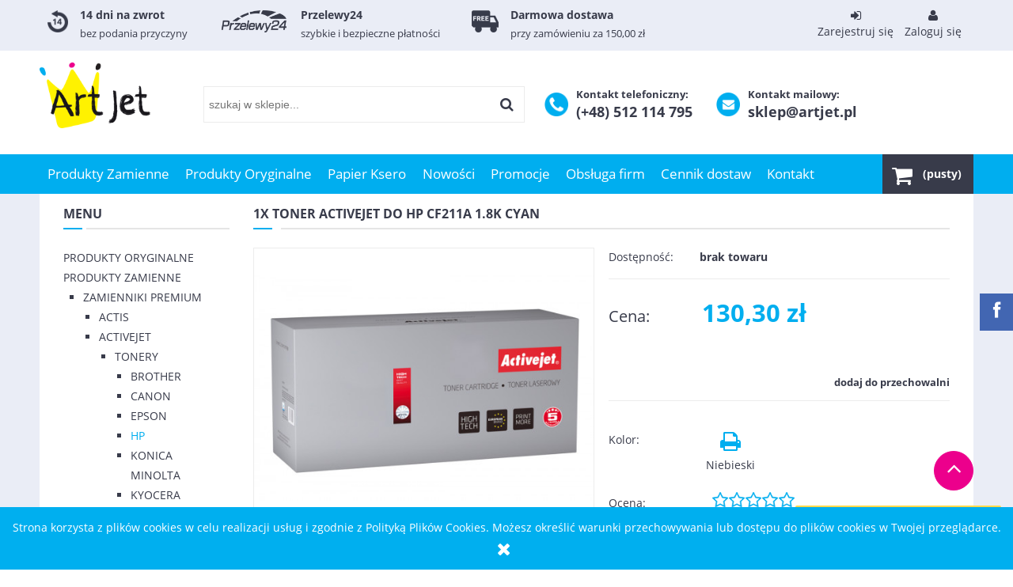

--- FILE ---
content_type: text/html; charset="utf-8"
request_url: https://artjet.pl/pl/p/1x-Toner-ActiveJet-Do-HP-CF211A-1.8k-Cyan/9943
body_size: 18971
content:
<!DOCTYPE html>
<!--[if lte IE 8]>     <html lang="pl" class="lt-ie8"> <![endif]-->
<!--[if IE 9]>         <html lang="pl" class="lt-ie8 lt-ie9"> <![endif]-->
<!--[if gt IE 9]><!--> <html lang="pl"> <!--<![endif]-->
<head>
	<!-- Global site tag (gtag.js) - Google Analytics -->
	<script src="https://www.googletagmanager.com/gtag/js?id=UA-112626680-1"></script>

    <meta http-equiv="X-UA-Compatible" content="IE=edge">
    <meta charset="utf-8">
    <title>1x Toner ActiveJet Do HP CF211A 1.8k Cyan - Sklep Artjet.pl - Tusze, Tonery, Bębny Do Drukarek</title>
    <meta name="google-site-verification" content="KaksFpmLv8rtnO1Q3eH_kp4xqyH7dW6KIZWtTIdDd-U" />
    <meta name="keywords" content="1x Toner ActiveJet Do HP CF211A 1.8k Cyan,  HP,  HP" />
    <meta name="description" content="1x Toner ActiveJet Do HP CF211A 1.8k Cyan w kategorii HP / Tonery / Activejet / Zamienniki Premium / Produkty Zamienne" />
    <meta name="viewport" content="width=device-width, user-scalable=no, initial-scale=1.0, maximum-scale=1.0">
    <link rel="home" href="/" />
    <link rel="shortcut icon" href="/skins/user/rwd_shoper_1/images/favicon.png" />

	<script type="text/javascript" src="/public/scripts/fastdom.min.js" ></script>

    <script type="text/javascript" src="/skins/user/rwd_shoper_1/cache/sfc/ODoxOjA6cGxfUEw6MDoxOm1haW4tanE6MjAyOjUuOC4yMg.js"></script>

    
        <script id="stolems_datalayer" type="text/javascript" src="/public/scripts/stolems_datalayer.js"></script>
    
    <script type="text/javascript" src="/public/scripts/front-search-2.0.min.js"></script>
    <script type="text/javascript" src="/public/scripts/front-basket-1.0.js"></script>
    <script type="text/javascript" src="/public/scripts/front-user-notify-1.0.min.js"></script>

    <link rel="dns-prefetch" href="//fonts.gstatic.com">
    <link rel="preconnect" href="//fonts.gstatic.com">

    

    <link id="csslink" rel="stylesheet" type="text/css" href="/skins/user/rwd_shoper_1/cache/sfc/ODoxOjA6cGxfUEw6MTowOm1haW46MjAyOjUuOC4yMg.css" />

    
                        <link rel="canonical" href="https://artjet.pl/pl/p/1x-Toner-ActiveJet-Do-HP-CF211A-1.8k-Cyan/9943" />
            
                                        <meta property="og:type" content="product" />
                                                <meta property="og:url" content="https://artjet.pl/pl/p/1x-Toner-ActiveJet-Do-HP-CF211A-1.8k-Cyan/9943" />
                                                <meta property="og:site_name" content="Artjet.pl - Tusze, Tonery, Bębny Do Drukarek" />
                                                <meta property="og:title" content="1x Toner ActiveJet Do HP CF211A 1.8k Cyan" />
                                                <meta property="og:image" content="https://artjet.pl/environment/cache/images/500_500_productGfx_ef20b872a184e1ec846c270e69c38894.jpg" />
                                                <meta property="og:description" content="CF211A CF 211A CF-211A HP LaserJet Pro 200 Color M251N M 251N M-251N, HP LaserJet Pro 200 Color" />
                        
    <meta property="og:description" content="Szeroki wybór zamienników do drukarek Brother, HP, Samsung i innych wiodących producentów. Wysokiej jakości zamienniki tonerów, tuszy i bębnów" />
    <meta property="og:image" content="https://artjet.pl/skins/user/rwd_shoper_1/images/user/artjet_logo.jpg" />

    <script src="https://dcsaascdn.net/js/front-api-1.0.4.min.js" async></script>
<meta name="facebook-domain-verification" content="y29jy7d6nte0fiqf8w31ss6tf0som6" />
<meta name="google-site-verification" content="dz1WMox1YHXOFvn8uep481rkxsooYnIU-3hv4-WkNeA" />
 
            <!-- Google Tag Manager -->
<script>(function(w,d,s,l,i){w[l]=w[l]||[];w[l].push({'gtm.start':
new Date().getTime(),event:'gtm.js'});var f=d.getElementsByTagName(s)[0],
j=d.createElement(s),dl=l!='dataLayer'?'&l='+l:'';j.async=true;j.src=
'https://www.googletagmanager.com/gtm.js?id='+i+dl;f.parentNode.insertBefore(j,f);
})(window,document,'script','dataLayerS','GTM-M5KK2S7');</script>
<!-- End Google Tag Manager -->

<!-- Kod Ceneo -->
<script>(function(w,d,s,i,dl){w._ceneo = w._ceneo || function () {
w._ceneo.e = w._ceneo.e || []; w._ceneo.e.push(arguments); };
w._ceneo.e = w._ceneo.e || [];dl=dl===undefined?"dataLayer":dl;
const f = d.getElementsByTagName(s)[0], j = d.createElement(s); j.defer = true;
j.src = "https://ssl.ceneo.pl/ct/v5/script.js?accountGuid=" + i + "&t=" + Date.now() + (dl ? "&dl=" + dl : ''); f.parentNode.insertBefore(j, f);
})(window, document, "script", "054e4204-1c2b-4dfe-96ca-ca52b06c0640");</script>     
<!-- Kod Ceneo End-->

    
     
    <!-- Facebook Pixel Code -->
    <script>
    !function(f,b,e,v,n,t,s)
    {if(f.fbq)return;n=f.fbq=function(){n.callMethod?
    n.callMethod.apply(n,arguments):n.queue.push(arguments)};
    if(!f._fbq)f._fbq=n;n.push=n;n.loaded=!0;n.version='2.0';
    n.queue=[];t=b.createElement(e);t.async=!0;
    t.src=v;s=b.getElementsByTagName(e)[0];
    s.parentNode.insertBefore(t,s)}(window,document,'script',
    'https://connect.facebook.net/en_US/fbevents.js');
     fbq('init', '154244695222958'); 
    fbq('track', 'PageView');
    </script>
    <noscript>
     <img height="1" width="1" 
    src="https://www.facebook.com/tr?id=154244695222958&ev=PageView
    &noscript=1"/>
    </noscript>
    <!-- End Facebook Pixel Code -->
    
    
    </style>
</head>
<body id="shop_product9943" class="shop_product shop_product_from_cat_325"><noscript><iframe src="//www.googletagmanager.com/ns.html?id=GTM-T68LWS"
height="0" width="0" style="display:none;visibility:hidden"></iframe></noscript>
<script>Shop.values = Shop.values || {}; Shop.values.partnerEE=true; Shop.values.partnerData=17691703190112904;(function(w,d,s,l,i){w[l]=w[l]||[];w[l].push({'gtm.start':
new Date().getTime(),event:'gtm.js'});var f=d.getElementsByTagName(s)[0],
j=d.createElement(s),dl=l!='dataLayer'?'&l='+l:'';j.async=true;j.src=
'//www.googletagmanager.com/gtm.js?id='+i+dl;f.parentNode.insertBefore(j,f);
})(window,document,'script','shopLayer','GTM-T68LWS');</script>
    
<div id="fb-root"></div>
            <div id="cookie" class="none">
            <div class="pagewidth">
                                    <span>Strona korzysta z plików cookies w celu realizacji usług i zgodnie z Polityką Plików Cookies. Możesz określić warunki przechowywania lub dostępu do plików cookies w Twojej przeglądarce.</span>
                                <span class="close fa fa-times">&nbsp;</span>
            </div>
        </div>
    
                            <div class="login-bar row">
                    <div class="container">
                    	<div class="sts_info">
                        	<div class="sts_item sts_return">
                            	<img src="/skins/user/rwd_shoper_1/images/user/return.png" alt="">
								<div class="box-content">
									<h4>14 dni na zwrot</h4>
									<p>bez podania przyczyny</p>
								</div>
                            </div>
                            <div class="sts_item sts_payment">
                            	<img src="/skins/user/rwd_shoper_1/images/user/przelewy24.png" alt="">
								<div class="box-content">
									<h4>Przelewy24</h4>
									<p>szybkie i bezpieczne płatności</p>
								</div>
                            </div>
                            <div class="sts_item sts_free">
                            	<img src="/skins/user/rwd_shoper_1/images/user/free.png" alt="">
								<div class="box-content">
									<h4>Darmowa dostawa</h4>
									<p>przy zamówieniu za 150,00 zł</p>
								</div>
                            </div>
                        </div>
                    
                    
                    	<ul class="links right inline">                
                                                                                    <li class="register">
                                    <a href="/pl/reg" title="Zarejestruj się" class="register">
                                        <img src="/public/images/1px.gif" alt="" class="px1" >
                                        <div class="fa fa-sign-in"></div>
                                        <span>Zarejestruj się</span>
                                    </a>
                                </li>
                                                        <li class="login">
                                <a href="/pl/login" title="Zaloguj się" class="login">
                                    <img src="/public/images/1px.gif" alt="" class="px1" >
                                    <div class="fa fa-user"></div>
                                    <span>Zaloguj się</span>
                                </a>
                            </li>
                                            </ul>
                    </div>
                </div>
                            
        
<div class="wrap rwd">
    <header class="row">
        <div class="logo-bar container">
            <div class="f-row">
            	<div class="f-grid-3">
            	    <a href="/" title="Strona główna" class="link-logo link-logo-img">
                                                    <img src="/skins/user/rwd_shoper_1/images/logo.png" alt="Artjet.pl - Tusze, Tonery, Bębny Do Drukarek">
                                            </a>
                </div>
                <div class="f-grid-5">
                    <form class="search-form " action="/pl/s" method="post">
                        <fieldset>
                            <input type="text" name="search" placeholder="szukaj w sklepie..." value="" class="search-input s-grid-3" />
                            <button type="submit" class="search-btn btn btn-red">
                                <img src="/public/images/1px.gif" alt="" class="px1">
                                <span>Szukaj</span>
                            </button>
                                <a href="/pl/s" title="wyszukiwarka zaawansowana" class="none adv-search">wyszukiwarka zaawansowana</a>
                        </fieldset>
                    </form>
                </div><!-- f-grid-4 -->
                <div class="f-grid-4">
                
                	<div class="sts_box">
                    	<img src="/skins/user/rwd_shoper_1/images/user/phone.png" alt="">
						<div class="box-content">
							<h4>Kontakt telefoniczny:</h4>
							<p>(+48) 512 114 795</p>
						</div>
					</div>
                	<div class="sts_box">
                    	<img src="/skins/user/rwd_shoper_1/images/user/mail.png" alt="">
						<div class="box-content">
							<h4>Kontakt mailowy:</h4>
							<p>sklep@artjet.pl</p>
						</div>
					</div>
                
                
                
                
                                                            <div class="basket empty-basket" id="sts-basket-inner">
                            <a href="/pl/basket" title="Koszyk" class="count">
                                <img src="/public/images/1px.gif" alt="" class="px1">
                                <span class="countlabel">
                                    <span>Koszyk:</span>
                                    <b>
                                                                                    (pusty)
                                                                            </b>
                                </span>
                            </a>
                        </div>
                        <div class="basket-contain" id="sts-basket-contain-inner">
                            <div class="basket-products">
                                <ul class="basket-product-list">
                                                                    </ul>
                            </div>
                            <div class="basket-summery">
                                <a href="/pl/basket">do kasy</a>
                                <span class="basket-price">
                                    <span class="price-total">
                                        <span>suma:</span>
                                        <strong class="price-products">0,00 zł</strong>
                                    </span>
                                                                    </span>
                            </div>
                        </div>
                                                    </div>
            </div><!-- f-row -->
        </div><!-- logo-bar -->
    </header>

    <div class="menu row">
        <nav class="innermenu row container relative">
                            <ul class="menu-list large standard">
                    <li class="home-link-menu-li">
                        <h3>
                            <a href="/" title="Strona główna">
                                <img src="/public/images/1px.gif" alt="Strona główna" class="px1">
                            </a>
                        </h3>
                    </li>

                                                                        <li class="parent" id="hcategory_621">
                                <h3>
                                    <a  href="/pl/c/Produkty-Zamienne/621" title="Produkty Zamienne" id="headlink10" class="spanhover mainlevel">
                                        <span>Produkty Zamienne</span>
                                        <img src="/public/images/1px.gif" alt="" class="px1">
                                    </a>
                                </h3>
                                                                                <div class="submenu level1">
                <ul class="level1">
                                            <li class="parent" id="hcategory_53">
                            <h3>
                                <a href="/pl/c/Zamienniki-Premium/53"
                                    title="Zamienniki Premium" id="headercategory53" class="spanhover">
                                    <span>Zamienniki Premium</span>
                                    <img src="/public/images/1px.gif" alt="" class="px1" />
                                </a>
                            </h3>
                            
                                                                                                        <div class="submenu level2">
                <ul class="level2">
                                            <li class="parent" id="hcategory_55">
                            <h3>
                                <a href="/pl/c/Actis/55"
                                    title="Actis" id="headercategory55" class="spanhover">
                                    <span>Actis</span>
                                    <img src="/public/images/1px.gif" alt="" class="px1" />
                                </a>
                            </h3>
                            
                                                                                                        <div class="submenu level3">
                <ul class="level3">
                                            <li class="parent" id="hcategory_68">
                            <h3>
                                <a href="/pl/c/Tusze/68"
                                    title="Tusze" id="headercategory68" class="spanhover">
                                    <span>Tusze</span>
                                    <img src="/public/images/1px.gif" alt="" class="px1" />
                                </a>
                            </h3>
                            
                                                                                                        <div class="submenu level4">
                <ul class="level4">
                                            <li class="" id="hcategory_310">
                            <h3>
                                <a href="/pl/c/Brother/310"
                                    title="Brother" id="headercategory310" class="spanhover">
                                    <span>Brother</span>
                                    <img src="/public/images/1px.gif" alt="" class="px1" />
                                </a>
                            </h3>
                            
                                                    </li>
                                            <li class="" id="hcategory_311">
                            <h3>
                                <a href="/pl/c/Canon/311"
                                    title="Canon" id="headercategory311" class="spanhover">
                                    <span>Canon</span>
                                    <img src="/public/images/1px.gif" alt="" class="px1" />
                                </a>
                            </h3>
                            
                                                    </li>
                                            <li class="" id="hcategory_312">
                            <h3>
                                <a href="/pl/c/Epson/312"
                                    title="Epson" id="headercategory312" class="spanhover">
                                    <span>Epson</span>
                                    <img src="/public/images/1px.gif" alt="" class="px1" />
                                </a>
                            </h3>
                            
                                                    </li>
                                            <li class="" id="hcategory_313">
                            <h3>
                                <a href="/pl/c/HP/313"
                                    title="HP" id="headercategory313" class="spanhover">
                                    <span>HP</span>
                                    <img src="/public/images/1px.gif" alt="" class="px1" />
                                </a>
                            </h3>
                            
                                                    </li>
                                    </ul>
            </div>                                                    </li>
                                            <li class="parent" id="hcategory_67">
                            <h3>
                                <a href="/pl/c/Tonery/67"
                                    title="Tonery" id="headercategory67" class="spanhover">
                                    <span>Tonery</span>
                                    <img src="/public/images/1px.gif" alt="" class="px1" />
                                </a>
                            </h3>
                            
                                                                                                        <div class="submenu level4">
                <ul class="level4">
                                            <li class="" id="hcategory_295">
                            <h3>
                                <a href="/pl/c/Brother/295"
                                    title="Brother" id="headercategory295" class="spanhover">
                                    <span>Brother</span>
                                    <img src="/public/images/1px.gif" alt="" class="px1" />
                                </a>
                            </h3>
                            
                                                    </li>
                                            <li class="" id="hcategory_296">
                            <h3>
                                <a href="/pl/c/Canon/296"
                                    title="Canon" id="headercategory296" class="spanhover">
                                    <span>Canon</span>
                                    <img src="/public/images/1px.gif" alt="" class="px1" />
                                </a>
                            </h3>
                            
                                                    </li>
                                            <li class="" id="hcategory_299">
                            <h3>
                                <a href="/pl/c/HP/299"
                                    title="HP" id="headercategory299" class="spanhover">
                                    <span>HP</span>
                                    <img src="/public/images/1px.gif" alt="" class="px1" />
                                </a>
                            </h3>
                            
                                                    </li>
                                            <li class="" id="hcategory_298">
                            <h3>
                                <a href="/pl/c/Epson/298"
                                    title="Epson" id="headercategory298" class="spanhover">
                                    <span>Epson</span>
                                    <img src="/public/images/1px.gif" alt="" class="px1" />
                                </a>
                            </h3>
                            
                                                    </li>
                                            <li class="" id="hcategory_302">
                            <h3>
                                <a href="/pl/c/Lexmark/302"
                                    title="Lexmark" id="headercategory302" class="spanhover">
                                    <span>Lexmark</span>
                                    <img src="/public/images/1px.gif" alt="" class="px1" />
                                </a>
                            </h3>
                            
                                                    </li>
                                            <li class="" id="hcategory_303">
                            <h3>
                                <a href="/pl/c/Oki/303"
                                    title="Oki" id="headercategory303" class="spanhover">
                                    <span>Oki</span>
                                    <img src="/public/images/1px.gif" alt="" class="px1" />
                                </a>
                            </h3>
                            
                                                    </li>
                                            <li class="" id="hcategory_306">
                            <h3>
                                <a href="/pl/c/Samsung/306"
                                    title="Samsung" id="headercategory306" class="spanhover">
                                    <span>Samsung</span>
                                    <img src="/public/images/1px.gif" alt="" class="px1" />
                                </a>
                            </h3>
                            
                                                    </li>
                                            <li class="" id="hcategory_309">
                            <h3>
                                <a href="/pl/c/Xerox/309"
                                    title="Xerox" id="headercategory309" class="spanhover">
                                    <span>Xerox</span>
                                    <img src="/public/images/1px.gif" alt="" class="px1" />
                                </a>
                            </h3>
                            
                                                    </li>
                                    </ul>
            </div>                                                    </li>
                                    </ul>
            </div>                                                    </li>
                                            <li class="parent" id="hcategory_56">
                            <h3>
                                <a href="/pl/c/Activejet/56"
                                    title="Activejet" id="headercategory56" class="spanhover">
                                    <span>Activejet</span>
                                    <img src="/public/images/1px.gif" alt="" class="px1" />
                                </a>
                            </h3>
                            
                                                                                                        <div class="submenu level3">
                <ul class="level3">
                                            <li class="parent" id="hcategory_70">
                            <h3>
                                <a href="/pl/c/Tonery/70"
                                    title="Tonery" id="headercategory70" class="spanhover">
                                    <span>Tonery</span>
                                    <img src="/public/images/1px.gif" alt="" class="px1" />
                                </a>
                            </h3>
                            
                                                                                                        <div class="submenu level4">
                <ul class="level4">
                                            <li class="" id="hcategory_321">
                            <h3>
                                <a href="/pl/c/Brother/321"
                                    title="Brother" id="headercategory321" class="spanhover">
                                    <span>Brother</span>
                                    <img src="/public/images/1px.gif" alt="" class="px1" />
                                </a>
                            </h3>
                            
                                                    </li>
                                            <li class="" id="hcategory_322">
                            <h3>
                                <a href="/pl/c/Canon/322"
                                    title="Canon" id="headercategory322" class="spanhover">
                                    <span>Canon</span>
                                    <img src="/public/images/1px.gif" alt="" class="px1" />
                                </a>
                            </h3>
                            
                                                    </li>
                                            <li class="" id="hcategory_324">
                            <h3>
                                <a href="/pl/c/Epson/324"
                                    title="Epson" id="headercategory324" class="spanhover">
                                    <span>Epson</span>
                                    <img src="/public/images/1px.gif" alt="" class="px1" />
                                </a>
                            </h3>
                            
                                                    </li>
                                            <li class="" id="hcategory_325">
                            <h3>
                                <a href="/pl/c/HP/325"
                                    title="HP" id="headercategory325" class="spanhover">
                                    <span>HP</span>
                                    <img src="/public/images/1px.gif" alt="" class="px1" />
                                </a>
                            </h3>
                            
                                                    </li>
                                            <li class="" id="hcategory_326">
                            <h3>
                                <a href="/pl/c/Konica-Minolta/326"
                                    title="Konica Minolta" id="headercategory326" class="spanhover">
                                    <span>Konica Minolta</span>
                                    <img src="/public/images/1px.gif" alt="" class="px1" />
                                </a>
                            </h3>
                            
                                                    </li>
                                            <li class="" id="hcategory_327">
                            <h3>
                                <a href="/pl/c/Kyocera/327"
                                    title="Kyocera" id="headercategory327" class="spanhover">
                                    <span>Kyocera</span>
                                    <img src="/public/images/1px.gif" alt="" class="px1" />
                                </a>
                            </h3>
                            
                                                    </li>
                                            <li class="" id="hcategory_328">
                            <h3>
                                <a href="/pl/c/Lexmark/328"
                                    title="Lexmark" id="headercategory328" class="spanhover">
                                    <span>Lexmark</span>
                                    <img src="/public/images/1px.gif" alt="" class="px1" />
                                </a>
                            </h3>
                            
                                                    </li>
                                            <li class="" id="hcategory_329">
                            <h3>
                                <a href="/pl/c/Oki/329"
                                    title="Oki" id="headercategory329" class="spanhover">
                                    <span>Oki</span>
                                    <img src="/public/images/1px.gif" alt="" class="px1" />
                                </a>
                            </h3>
                            
                                                    </li>
                                            <li class="" id="hcategory_330">
                            <h3>
                                <a href="/pl/c/Panasonic/330"
                                    title="Panasonic" id="headercategory330" class="spanhover">
                                    <span>Panasonic</span>
                                    <img src="/public/images/1px.gif" alt="" class="px1" />
                                </a>
                            </h3>
                            
                                                    </li>
                                            <li class="" id="hcategory_331">
                            <h3>
                                <a href="/pl/c/Ricoh/331"
                                    title="Ricoh" id="headercategory331" class="spanhover">
                                    <span>Ricoh</span>
                                    <img src="/public/images/1px.gif" alt="" class="px1" />
                                </a>
                            </h3>
                            
                                                    </li>
                                            <li class="" id="hcategory_332">
                            <h3>
                                <a href="/pl/c/Samsung/332"
                                    title="Samsung" id="headercategory332" class="spanhover">
                                    <span>Samsung</span>
                                    <img src="/public/images/1px.gif" alt="" class="px1" />
                                </a>
                            </h3>
                            
                                                    </li>
                                            <li class="" id="hcategory_333">
                            <h3>
                                <a href="/pl/c/Sharp/333"
                                    title="Sharp" id="headercategory333" class="spanhover">
                                    <span>Sharp</span>
                                    <img src="/public/images/1px.gif" alt="" class="px1" />
                                </a>
                            </h3>
                            
                                                    </li>
                                            <li class="" id="hcategory_335">
                            <h3>
                                <a href="/pl/c/Xerox/335"
                                    title="Xerox" id="headercategory335" class="spanhover">
                                    <span>Xerox</span>
                                    <img src="/public/images/1px.gif" alt="" class="px1" />
                                </a>
                            </h3>
                            
                                                    </li>
                                    </ul>
            </div>                                                    </li>
                                            <li class="parent" id="hcategory_71">
                            <h3>
                                <a href="/pl/c/Tusze/71"
                                    title="Tusze" id="headercategory71" class="spanhover">
                                    <span>Tusze</span>
                                    <img src="/public/images/1px.gif" alt="" class="px1" />
                                </a>
                            </h3>
                            
                                                                                                        <div class="submenu level4">
                <ul class="level4">
                                            <li class="" id="hcategory_336">
                            <h3>
                                <a href="/pl/c/Brother/336"
                                    title="Brother" id="headercategory336" class="spanhover">
                                    <span>Brother</span>
                                    <img src="/public/images/1px.gif" alt="" class="px1" />
                                </a>
                            </h3>
                            
                                                    </li>
                                            <li class="" id="hcategory_337">
                            <h3>
                                <a href="/pl/c/Canon/337"
                                    title="Canon" id="headercategory337" class="spanhover">
                                    <span>Canon</span>
                                    <img src="/public/images/1px.gif" alt="" class="px1" />
                                </a>
                            </h3>
                            
                                                    </li>
                                            <li class="" id="hcategory_338">
                            <h3>
                                <a href="/pl/c/Epson/338"
                                    title="Epson" id="headercategory338" class="spanhover">
                                    <span>Epson</span>
                                    <img src="/public/images/1px.gif" alt="" class="px1" />
                                </a>
                            </h3>
                            
                                                    </li>
                                            <li class="" id="hcategory_339">
                            <h3>
                                <a href="/pl/c/HP/339"
                                    title="HP" id="headercategory339" class="spanhover">
                                    <span>HP</span>
                                    <img src="/public/images/1px.gif" alt="" class="px1" />
                                </a>
                            </h3>
                            
                                                    </li>
                                            <li class="" id="hcategory_340">
                            <h3>
                                <a href="/pl/c/Lexmark/340"
                                    title="Lexmark" id="headercategory340" class="spanhover">
                                    <span>Lexmark</span>
                                    <img src="/public/images/1px.gif" alt="" class="px1" />
                                </a>
                            </h3>
                            
                                                    </li>
                                    </ul>
            </div>                                                    </li>
                                            <li class="parent" id="hcategory_72">
                            <h3>
                                <a href="/pl/c/Bebny/72"
                                    title="Bębny" id="headercategory72" class="spanhover">
                                    <span>Bębny</span>
                                    <img src="/public/images/1px.gif" alt="" class="px1" />
                                </a>
                            </h3>
                            
                                                                                                        <div class="submenu level4">
                <ul class="level4">
                                            <li class="" id="hcategory_341">
                            <h3>
                                <a href="/pl/c/Brother/341"
                                    title="Brother" id="headercategory341" class="spanhover">
                                    <span>Brother</span>
                                    <img src="/public/images/1px.gif" alt="" class="px1" />
                                </a>
                            </h3>
                            
                                                    </li>
                                            <li class="" id="hcategory_342">
                            <h3>
                                <a href="/pl/c/HP/342"
                                    title="HP" id="headercategory342" class="spanhover">
                                    <span>HP</span>
                                    <img src="/public/images/1px.gif" alt="" class="px1" />
                                </a>
                            </h3>
                            
                                                    </li>
                                            <li class="" id="hcategory_519">
                            <h3>
                                <a href="/pl/c/Lexmark/519"
                                    title="Lexmark" id="headercategory519" class="spanhover">
                                    <span>Lexmark</span>
                                    <img src="/public/images/1px.gif" alt="" class="px1" />
                                </a>
                            </h3>
                            
                                                    </li>
                                            <li class="" id="hcategory_343">
                            <h3>
                                <a href="/pl/c/Oki/343"
                                    title="Oki" id="headercategory343" class="spanhover">
                                    <span>Oki</span>
                                    <img src="/public/images/1px.gif" alt="" class="px1" />
                                </a>
                            </h3>
                            
                                                    </li>
                                            <li class="" id="hcategory_344">
                            <h3>
                                <a href="/pl/c/Panasonic/344"
                                    title="Panasonic" id="headercategory344" class="spanhover">
                                    <span>Panasonic</span>
                                    <img src="/public/images/1px.gif" alt="" class="px1" />
                                </a>
                            </h3>
                            
                                                    </li>
                                            <li class="" id="hcategory_346">
                            <h3>
                                <a href="/pl/c/Xerox/346"
                                    title="Xerox" id="headercategory346" class="spanhover">
                                    <span>Xerox</span>
                                    <img src="/public/images/1px.gif" alt="" class="px1" />
                                </a>
                            </h3>
                            
                                                    </li>
                                    </ul>
            </div>                                                    </li>
                                    </ul>
            </div>                                                    </li>
                                            <li class="parent" id="hcategory_560">
                            <h3>
                                <a href="/pl/c/Asarto/560"
                                    title="Asarto" id="headercategory560" class="spanhover">
                                    <span>Asarto</span>
                                    <img src="/public/images/1px.gif" alt="" class="px1" />
                                </a>
                            </h3>
                            
                                                                                                        <div class="submenu level3">
                <ul class="level3">
                                            <li class="parent" id="hcategory_561">
                            <h3>
                                <a href="/pl/c/Tonery/561"
                                    title="Tonery" id="headercategory561" class="spanhover">
                                    <span>Tonery</span>
                                    <img src="/public/images/1px.gif" alt="" class="px1" />
                                </a>
                            </h3>
                            
                                                                                                        <div class="submenu level4">
                <ul class="level4">
                                            <li class="" id="hcategory_599">
                            <h3>
                                <a href="/pl/c/Brother/599"
                                    title="Brother" id="headercategory599" class="spanhover">
                                    <span>Brother</span>
                                    <img src="/public/images/1px.gif" alt="" class="px1" />
                                </a>
                            </h3>
                            
                                                    </li>
                                    </ul>
            </div>                                                    </li>
                                            <li class="" id="hcategory_562">
                            <h3>
                                <a href="/pl/c/Tusze/562"
                                    title="Tusze" id="headercategory562" class="spanhover">
                                    <span>Tusze</span>
                                    <img src="/public/images/1px.gif" alt="" class="px1" />
                                </a>
                            </h3>
                            
                                                    </li>
                                            <li class="parent" id="hcategory_563">
                            <h3>
                                <a href="/pl/c/Bebny/563"
                                    title="Bębny" id="headercategory563" class="spanhover">
                                    <span>Bębny</span>
                                    <img src="/public/images/1px.gif" alt="" class="px1" />
                                </a>
                            </h3>
                            
                                                                                                        <div class="submenu level4">
                <ul class="level4">
                                            <li class="" id="hcategory_616">
                            <h3>
                                <a href="/pl/c/Panasonic/616"
                                    title="Panasonic" id="headercategory616" class="spanhover">
                                    <span>Panasonic</span>
                                    <img src="/public/images/1px.gif" alt="" class="px1" />
                                </a>
                            </h3>
                            
                                                    </li>
                                    </ul>
            </div>                                                    </li>
                                    </ul>
            </div>                                                    </li>
                                            <li class="parent" id="hcategory_472">
                            <h3>
                                <a href="/pl/c/Cartridge-Web/472"
                                    title="Cartridge Web" id="headercategory472" class="spanhover">
                                    <span>Cartridge Web</span>
                                    <img src="/public/images/1px.gif" alt="" class="px1" />
                                </a>
                            </h3>
                            
                                                                                                        <div class="submenu level3">
                <ul class="level3">
                                            <li class="parent" id="hcategory_473">
                            <h3>
                                <a href="/pl/c/Tonery/473"
                                    title="Tonery" id="headercategory473" class="spanhover">
                                    <span>Tonery</span>
                                    <img src="/public/images/1px.gif" alt="" class="px1" />
                                </a>
                            </h3>
                            
                                                                                                        <div class="submenu level4">
                <ul class="level4">
                                            <li class="" id="hcategory_474">
                            <h3>
                                <a href="/pl/c/Brother/474"
                                    title="Brother" id="headercategory474" class="spanhover">
                                    <span>Brother</span>
                                    <img src="/public/images/1px.gif" alt="" class="px1" />
                                </a>
                            </h3>
                            
                                                    </li>
                                            <li class="" id="hcategory_506">
                            <h3>
                                <a href="/pl/c/Dell/506"
                                    title="Dell" id="headercategory506" class="spanhover">
                                    <span>Dell</span>
                                    <img src="/public/images/1px.gif" alt="" class="px1" />
                                </a>
                            </h3>
                            
                                                    </li>
                                            <li class="" id="hcategory_507">
                            <h3>
                                <a href="/pl/c/Epson/507"
                                    title="Epson" id="headercategory507" class="spanhover">
                                    <span>Epson</span>
                                    <img src="/public/images/1px.gif" alt="" class="px1" />
                                </a>
                            </h3>
                            
                                                    </li>
                                            <li class="" id="hcategory_509">
                            <h3>
                                <a href="/pl/c/Konica-Minolta/509"
                                    title="Konica Minolta" id="headercategory509" class="spanhover">
                                    <span>Konica Minolta</span>
                                    <img src="/public/images/1px.gif" alt="" class="px1" />
                                </a>
                            </h3>
                            
                                                    </li>
                                            <li class="" id="hcategory_508">
                            <h3>
                                <a href="/pl/c/Kyocera/508"
                                    title="Kyocera" id="headercategory508" class="spanhover">
                                    <span>Kyocera</span>
                                    <img src="/public/images/1px.gif" alt="" class="px1" />
                                </a>
                            </h3>
                            
                                                    </li>
                                            <li class="" id="hcategory_510">
                            <h3>
                                <a href="/pl/c/OKI/510"
                                    title="OKI" id="headercategory510" class="spanhover">
                                    <span>OKI</span>
                                    <img src="/public/images/1px.gif" alt="" class="px1" />
                                </a>
                            </h3>
                            
                                                    </li>
                                            <li class="" id="hcategory_511">
                            <h3>
                                <a href="/pl/c/Samsung/511"
                                    title="Samsung" id="headercategory511" class="spanhover">
                                    <span>Samsung</span>
                                    <img src="/public/images/1px.gif" alt="" class="px1" />
                                </a>
                            </h3>
                            
                                                    </li>
                                            <li class="" id="hcategory_512">
                            <h3>
                                <a href="/pl/c/Xerox/512"
                                    title="Xerox" id="headercategory512" class="spanhover">
                                    <span>Xerox</span>
                                    <img src="/public/images/1px.gif" alt="" class="px1" />
                                </a>
                            </h3>
                            
                                                    </li>
                                    </ul>
            </div>                                                    </li>
                                    </ul>
            </div>                                                    </li>
                                            <li class="parent" id="hcategory_61">
                            <h3>
                                <a href="/pl/c/Jetworld/61"
                                    title="Jetworld" id="headercategory61" class="spanhover">
                                    <span>Jetworld</span>
                                    <img src="/public/images/1px.gif" alt="" class="px1" />
                                </a>
                            </h3>
                            
                                                                                                        <div class="submenu level3">
                <ul class="level3">
                                            <li class="parent" id="hcategory_76">
                            <h3>
                                <a href="/pl/c/Tonery/76"
                                    title="Tonery" id="headercategory76" class="spanhover">
                                    <span>Tonery</span>
                                    <img src="/public/images/1px.gif" alt="" class="px1" />
                                </a>
                            </h3>
                            
                                                                                                        <div class="submenu level4">
                <ul class="level4">
                                            <li class="" id="hcategory_373">
                            <h3>
                                <a href="/pl/c/Brother/373"
                                    title="Brother" id="headercategory373" class="spanhover">
                                    <span>Brother</span>
                                    <img src="/public/images/1px.gif" alt="" class="px1" />
                                </a>
                            </h3>
                            
                                                    </li>
                                            <li class="" id="hcategory_374">
                            <h3>
                                <a href="/pl/c/Canon/374"
                                    title="Canon" id="headercategory374" class="spanhover">
                                    <span>Canon</span>
                                    <img src="/public/images/1px.gif" alt="" class="px1" />
                                </a>
                            </h3>
                            
                                                    </li>
                                            <li class="" id="hcategory_375">
                            <h3>
                                <a href="/pl/c/Dell/375"
                                    title="Dell" id="headercategory375" class="spanhover">
                                    <span>Dell</span>
                                    <img src="/public/images/1px.gif" alt="" class="px1" />
                                </a>
                            </h3>
                            
                                                    </li>
                                            <li class="" id="hcategory_376">
                            <h3>
                                <a href="/pl/c/Epson/376"
                                    title="Epson" id="headercategory376" class="spanhover">
                                    <span>Epson</span>
                                    <img src="/public/images/1px.gif" alt="" class="px1" />
                                </a>
                            </h3>
                            
                                                    </li>
                                            <li class="" id="hcategory_377">
                            <h3>
                                <a href="/pl/c/HP/377"
                                    title="HP" id="headercategory377" class="spanhover">
                                    <span>HP</span>
                                    <img src="/public/images/1px.gif" alt="" class="px1" />
                                </a>
                            </h3>
                            
                                                    </li>
                                            <li class="" id="hcategory_378">
                            <h3>
                                <a href="/pl/c/Konica-Minolta/378"
                                    title="Konica Minolta" id="headercategory378" class="spanhover">
                                    <span>Konica Minolta</span>
                                    <img src="/public/images/1px.gif" alt="" class="px1" />
                                </a>
                            </h3>
                            
                                                    </li>
                                            <li class="" id="hcategory_379">
                            <h3>
                                <a href="/pl/c/Kyocera/379"
                                    title="Kyocera" id="headercategory379" class="spanhover">
                                    <span>Kyocera</span>
                                    <img src="/public/images/1px.gif" alt="" class="px1" />
                                </a>
                            </h3>
                            
                                                    </li>
                                            <li class="" id="hcategory_380">
                            <h3>
                                <a href="/pl/c/Lexmark/380"
                                    title="Lexmark" id="headercategory380" class="spanhover">
                                    <span>Lexmark</span>
                                    <img src="/public/images/1px.gif" alt="" class="px1" />
                                </a>
                            </h3>
                            
                                                    </li>
                                            <li class="" id="hcategory_381">
                            <h3>
                                <a href="/pl/c/Oki/381"
                                    title="Oki" id="headercategory381" class="spanhover">
                                    <span>Oki</span>
                                    <img src="/public/images/1px.gif" alt="" class="px1" />
                                </a>
                            </h3>
                            
                                                    </li>
                                            <li class="" id="hcategory_382">
                            <h3>
                                <a href="/pl/c/Panasonic/382"
                                    title="Panasonic" id="headercategory382" class="spanhover">
                                    <span>Panasonic</span>
                                    <img src="/public/images/1px.gif" alt="" class="px1" />
                                </a>
                            </h3>
                            
                                                    </li>
                                            <li class="" id="hcategory_493">
                            <h3>
                                <a href="/pl/c/Philips/493"
                                    title="Philips" id="headercategory493" class="spanhover">
                                    <span>Philips</span>
                                    <img src="/public/images/1px.gif" alt="" class="px1" />
                                </a>
                            </h3>
                            
                                                    </li>
                                            <li class="" id="hcategory_383">
                            <h3>
                                <a href="/pl/c/Ricoh/383"
                                    title="Ricoh" id="headercategory383" class="spanhover">
                                    <span>Ricoh</span>
                                    <img src="/public/images/1px.gif" alt="" class="px1" />
                                </a>
                            </h3>
                            
                                                    </li>
                                            <li class="" id="hcategory_384">
                            <h3>
                                <a href="/pl/c/Samsung/384"
                                    title="Samsung" id="headercategory384" class="spanhover">
                                    <span>Samsung</span>
                                    <img src="/public/images/1px.gif" alt="" class="px1" />
                                </a>
                            </h3>
                            
                                                    </li>
                                            <li class="" id="hcategory_385">
                            <h3>
                                <a href="/pl/c/Sharp/385"
                                    title="Sharp" id="headercategory385" class="spanhover">
                                    <span>Sharp</span>
                                    <img src="/public/images/1px.gif" alt="" class="px1" />
                                </a>
                            </h3>
                            
                                                    </li>
                                            <li class="" id="hcategory_386">
                            <h3>
                                <a href="/pl/c/Toshiba/386"
                                    title="Toshiba" id="headercategory386" class="spanhover">
                                    <span>Toshiba</span>
                                    <img src="/public/images/1px.gif" alt="" class="px1" />
                                </a>
                            </h3>
                            
                                                    </li>
                                            <li class="" id="hcategory_387">
                            <h3>
                                <a href="/pl/c/Xerox/387"
                                    title="Xerox" id="headercategory387" class="spanhover">
                                    <span>Xerox</span>
                                    <img src="/public/images/1px.gif" alt="" class="px1" />
                                </a>
                            </h3>
                            
                                                    </li>
                                    </ul>
            </div>                                                    </li>
                                            <li class="parent" id="hcategory_77">
                            <h3>
                                <a href="/pl/c/Tusze/77"
                                    title="Tusze" id="headercategory77" class="spanhover">
                                    <span>Tusze</span>
                                    <img src="/public/images/1px.gif" alt="" class="px1" />
                                </a>
                            </h3>
                            
                                                                                                        <div class="submenu level4">
                <ul class="level4">
                                            <li class="" id="hcategory_388">
                            <h3>
                                <a href="/pl/c/Brother/388"
                                    title="Brother" id="headercategory388" class="spanhover">
                                    <span>Brother</span>
                                    <img src="/public/images/1px.gif" alt="" class="px1" />
                                </a>
                            </h3>
                            
                                                    </li>
                                            <li class="" id="hcategory_389">
                            <h3>
                                <a href="/pl/c/Canon/389"
                                    title="Canon" id="headercategory389" class="spanhover">
                                    <span>Canon</span>
                                    <img src="/public/images/1px.gif" alt="" class="px1" />
                                </a>
                            </h3>
                            
                                                    </li>
                                            <li class="" id="hcategory_390">
                            <h3>
                                <a href="/pl/c/Epson/390"
                                    title="Epson" id="headercategory390" class="spanhover">
                                    <span>Epson</span>
                                    <img src="/public/images/1px.gif" alt="" class="px1" />
                                </a>
                            </h3>
                            
                                                    </li>
                                            <li class="" id="hcategory_391">
                            <h3>
                                <a href="/pl/c/HP/391"
                                    title="HP" id="headercategory391" class="spanhover">
                                    <span>HP</span>
                                    <img src="/public/images/1px.gif" alt="" class="px1" />
                                </a>
                            </h3>
                            
                                                    </li>
                                            <li class="" id="hcategory_392">
                            <h3>
                                <a href="/pl/c/Lexmark/392"
                                    title="Lexmark" id="headercategory392" class="spanhover">
                                    <span>Lexmark</span>
                                    <img src="/public/images/1px.gif" alt="" class="px1" />
                                </a>
                            </h3>
                            
                                                    </li>
                                    </ul>
            </div>                                                    </li>
                                            <li class="parent" id="hcategory_78">
                            <h3>
                                <a href="/pl/c/Bebny/78"
                                    title="Bębny" id="headercategory78" class="spanhover">
                                    <span>Bębny</span>
                                    <img src="/public/images/1px.gif" alt="" class="px1" />
                                </a>
                            </h3>
                            
                                                                                                        <div class="submenu level4">
                <ul class="level4">
                                            <li class="" id="hcategory_393">
                            <h3>
                                <a href="/pl/c/Brother/393"
                                    title="Brother" id="headercategory393" class="spanhover">
                                    <span>Brother</span>
                                    <img src="/public/images/1px.gif" alt="" class="px1" />
                                </a>
                            </h3>
                            
                                                    </li>
                                            <li class="" id="hcategory_485">
                            <h3>
                                <a href="/pl/c/Canon/485"
                                    title="Canon" id="headercategory485" class="spanhover">
                                    <span>Canon</span>
                                    <img src="/public/images/1px.gif" alt="" class="px1" />
                                </a>
                            </h3>
                            
                                                    </li>
                                            <li class="" id="hcategory_486">
                            <h3>
                                <a href="/pl/c/Dell/486"
                                    title="Dell" id="headercategory486" class="spanhover">
                                    <span>Dell</span>
                                    <img src="/public/images/1px.gif" alt="" class="px1" />
                                </a>
                            </h3>
                            
                                                    </li>
                                            <li class="" id="hcategory_487">
                            <h3>
                                <a href="/pl/c/Epson/487"
                                    title="Epson" id="headercategory487" class="spanhover">
                                    <span>Epson</span>
                                    <img src="/public/images/1px.gif" alt="" class="px1" />
                                </a>
                            </h3>
                            
                                                    </li>
                                            <li class="" id="hcategory_394">
                            <h3>
                                <a href="/pl/c/HP/394"
                                    title="HP" id="headercategory394" class="spanhover">
                                    <span>HP</span>
                                    <img src="/public/images/1px.gif" alt="" class="px1" />
                                </a>
                            </h3>
                            
                                                    </li>
                                            <li class="" id="hcategory_492">
                            <h3>
                                <a href="/pl/c/Konica-Minolta/492"
                                    title="Konica Minolta" id="headercategory492" class="spanhover">
                                    <span>Konica Minolta</span>
                                    <img src="/public/images/1px.gif" alt="" class="px1" />
                                </a>
                            </h3>
                            
                                                    </li>
                                            <li class="" id="hcategory_490">
                            <h3>
                                <a href="/pl/c/Kyocera/490"
                                    title="Kyocera" id="headercategory490" class="spanhover">
                                    <span>Kyocera</span>
                                    <img src="/public/images/1px.gif" alt="" class="px1" />
                                </a>
                            </h3>
                            
                                                    </li>
                                            <li class="" id="hcategory_491">
                            <h3>
                                <a href="/pl/c/Lexmark/491"
                                    title="Lexmark" id="headercategory491" class="spanhover">
                                    <span>Lexmark</span>
                                    <img src="/public/images/1px.gif" alt="" class="px1" />
                                </a>
                            </h3>
                            
                                                    </li>
                                            <li class="" id="hcategory_395">
                            <h3>
                                <a href="/pl/c/Oki/395"
                                    title="Oki" id="headercategory395" class="spanhover">
                                    <span>Oki</span>
                                    <img src="/public/images/1px.gif" alt="" class="px1" />
                                </a>
                            </h3>
                            
                                                    </li>
                                            <li class="" id="hcategory_396">
                            <h3>
                                <a href="/pl/c/Panasonic/396"
                                    title="Panasonic" id="headercategory396" class="spanhover">
                                    <span>Panasonic</span>
                                    <img src="/public/images/1px.gif" alt="" class="px1" />
                                </a>
                            </h3>
                            
                                                    </li>
                                            <li class="" id="hcategory_494">
                            <h3>
                                <a href="/pl/c/Ricoh/494"
                                    title="Ricoh" id="headercategory494" class="spanhover">
                                    <span>Ricoh</span>
                                    <img src="/public/images/1px.gif" alt="" class="px1" />
                                </a>
                            </h3>
                            
                                                    </li>
                                            <li class="" id="hcategory_397">
                            <h3>
                                <a href="/pl/c/Samsung/397"
                                    title="Samsung" id="headercategory397" class="spanhover">
                                    <span>Samsung</span>
                                    <img src="/public/images/1px.gif" alt="" class="px1" />
                                </a>
                            </h3>
                            
                                                    </li>
                                            <li class="" id="hcategory_398">
                            <h3>
                                <a href="/pl/c/Xerox/398"
                                    title="Xerox" id="headercategory398" class="spanhover">
                                    <span>Xerox</span>
                                    <img src="/public/images/1px.gif" alt="" class="px1" />
                                </a>
                            </h3>
                            
                                                    </li>
                                    </ul>
            </div>                                                    </li>
                                    </ul>
            </div>                                                    </li>
                                            <li class="parent" id="hcategory_59">
                            <h3>
                                <a href="/pl/c/Orink/59"
                                    title="Orink" id="headercategory59" class="spanhover">
                                    <span>Orink</span>
                                    <img src="/public/images/1px.gif" alt="" class="px1" />
                                </a>
                            </h3>
                            
                                                                                                        <div class="submenu level3">
                <ul class="level3">
                                            <li class="parent" id="hcategory_82">
                            <h3>
                                <a href="/pl/c/Tonery/82"
                                    title="Tonery" id="headercategory82" class="spanhover">
                                    <span>Tonery</span>
                                    <img src="/public/images/1px.gif" alt="" class="px1" />
                                </a>
                            </h3>
                            
                                                                                                        <div class="submenu level4">
                <ul class="level4">
                                            <li class="" id="hcategory_269">
                            <h3>
                                <a href="/pl/c/Brother/269"
                                    title="Brother" id="headercategory269" class="spanhover">
                                    <span>Brother</span>
                                    <img src="/public/images/1px.gif" alt="" class="px1" />
                                </a>
                            </h3>
                            
                                                    </li>
                                            <li class="" id="hcategory_270">
                            <h3>
                                <a href="/pl/c/Canon/270"
                                    title="Canon" id="headercategory270" class="spanhover">
                                    <span>Canon</span>
                                    <img src="/public/images/1px.gif" alt="" class="px1" />
                                </a>
                            </h3>
                            
                                                    </li>
                                            <li class="" id="hcategory_272">
                            <h3>
                                <a href="/pl/c/Dell/272"
                                    title="Dell" id="headercategory272" class="spanhover">
                                    <span>Dell</span>
                                    <img src="/public/images/1px.gif" alt="" class="px1" />
                                </a>
                            </h3>
                            
                                                    </li>
                                            <li class="" id="hcategory_271">
                            <h3>
                                <a href="/pl/c/Epson/271"
                                    title="Epson" id="headercategory271" class="spanhover">
                                    <span>Epson</span>
                                    <img src="/public/images/1px.gif" alt="" class="px1" />
                                </a>
                            </h3>
                            
                                                    </li>
                                            <li class="" id="hcategory_273">
                            <h3>
                                <a href="/pl/c/HP/273"
                                    title="HP" id="headercategory273" class="spanhover">
                                    <span>HP</span>
                                    <img src="/public/images/1px.gif" alt="" class="px1" />
                                </a>
                            </h3>
                            
                                                    </li>
                                            <li class="" id="hcategory_274">
                            <h3>
                                <a href="/pl/c/Konica-Minolta/274"
                                    title="Konica Minolta" id="headercategory274" class="spanhover">
                                    <span>Konica Minolta</span>
                                    <img src="/public/images/1px.gif" alt="" class="px1" />
                                </a>
                            </h3>
                            
                                                    </li>
                                            <li class="" id="hcategory_275">
                            <h3>
                                <a href="/pl/c/Kyocera/275"
                                    title="Kyocera" id="headercategory275" class="spanhover">
                                    <span>Kyocera</span>
                                    <img src="/public/images/1px.gif" alt="" class="px1" />
                                </a>
                            </h3>
                            
                                                    </li>
                                            <li class="" id="hcategory_276">
                            <h3>
                                <a href="/pl/c/Lexmark/276"
                                    title="Lexmark" id="headercategory276" class="spanhover">
                                    <span>Lexmark</span>
                                    <img src="/public/images/1px.gif" alt="" class="px1" />
                                </a>
                            </h3>
                            
                                                    </li>
                                            <li class="" id="hcategory_277">
                            <h3>
                                <a href="/pl/c/Oki/277"
                                    title="Oki" id="headercategory277" class="spanhover">
                                    <span>Oki</span>
                                    <img src="/public/images/1px.gif" alt="" class="px1" />
                                </a>
                            </h3>
                            
                                                    </li>
                                            <li class="" id="hcategory_278">
                            <h3>
                                <a href="/pl/c/Panasonic/278"
                                    title="Panasonic" id="headercategory278" class="spanhover">
                                    <span>Panasonic</span>
                                    <img src="/public/images/1px.gif" alt="" class="px1" />
                                </a>
                            </h3>
                            
                                                    </li>
                                            <li class="" id="hcategory_522">
                            <h3>
                                <a href="/pl/c/Ricoh/522"
                                    title="Ricoh" id="headercategory522" class="spanhover">
                                    <span>Ricoh</span>
                                    <img src="/public/images/1px.gif" alt="" class="px1" />
                                </a>
                            </h3>
                            
                                                    </li>
                                            <li class="" id="hcategory_280">
                            <h3>
                                <a href="/pl/c/Samsung/280"
                                    title="Samsung" id="headercategory280" class="spanhover">
                                    <span>Samsung</span>
                                    <img src="/public/images/1px.gif" alt="" class="px1" />
                                </a>
                            </h3>
                            
                                                    </li>
                                            <li class="" id="hcategory_283">
                            <h3>
                                <a href="/pl/c/Xerox/283"
                                    title="Xerox" id="headercategory283" class="spanhover">
                                    <span>Xerox</span>
                                    <img src="/public/images/1px.gif" alt="" class="px1" />
                                </a>
                            </h3>
                            
                                                    </li>
                                    </ul>
            </div>                                                    </li>
                                            <li class="parent" id="hcategory_83">
                            <h3>
                                <a href="/pl/c/Tusze/83"
                                    title="Tusze" id="headercategory83" class="spanhover">
                                    <span>Tusze</span>
                                    <img src="/public/images/1px.gif" alt="" class="px1" />
                                </a>
                            </h3>
                            
                                                                                                        <div class="submenu level4">
                <ul class="level4">
                                            <li class="" id="hcategory_284">
                            <h3>
                                <a href="/pl/c/Brother/284"
                                    title="Brother" id="headercategory284" class="spanhover">
                                    <span>Brother</span>
                                    <img src="/public/images/1px.gif" alt="" class="px1" />
                                </a>
                            </h3>
                            
                                                    </li>
                                            <li class="" id="hcategory_285">
                            <h3>
                                <a href="/pl/c/Canon/285"
                                    title="Canon" id="headercategory285" class="spanhover">
                                    <span>Canon</span>
                                    <img src="/public/images/1px.gif" alt="" class="px1" />
                                </a>
                            </h3>
                            
                                                    </li>
                                            <li class="" id="hcategory_286">
                            <h3>
                                <a href="/pl/c/Epson/286"
                                    title="Epson" id="headercategory286" class="spanhover">
                                    <span>Epson</span>
                                    <img src="/public/images/1px.gif" alt="" class="px1" />
                                </a>
                            </h3>
                            
                                                    </li>
                                            <li class="" id="hcategory_287">
                            <h3>
                                <a href="/pl/c/HP/287"
                                    title="HP" id="headercategory287" class="spanhover">
                                    <span>HP</span>
                                    <img src="/public/images/1px.gif" alt="" class="px1" />
                                </a>
                            </h3>
                            
                                                    </li>
                                            <li class="" id="hcategory_288">
                            <h3>
                                <a href="/pl/c/Lexmark/288"
                                    title="Lexmark" id="headercategory288" class="spanhover">
                                    <span>Lexmark</span>
                                    <img src="/public/images/1px.gif" alt="" class="px1" />
                                </a>
                            </h3>
                            
                                                    </li>
                                    </ul>
            </div>                                                    </li>
                                            <li class="parent" id="hcategory_84">
                            <h3>
                                <a href="/pl/c/Bebny/84"
                                    title="Bębny" id="headercategory84" class="spanhover">
                                    <span>Bębny</span>
                                    <img src="/public/images/1px.gif" alt="" class="px1" />
                                </a>
                            </h3>
                            
                                                                                                        <div class="submenu level4">
                <ul class="level4">
                                            <li class="" id="hcategory_289">
                            <h3>
                                <a href="/pl/c/Brother/289"
                                    title="Brother" id="headercategory289" class="spanhover">
                                    <span>Brother</span>
                                    <img src="/public/images/1px.gif" alt="" class="px1" />
                                </a>
                            </h3>
                            
                                                    </li>
                                            <li class="" id="hcategory_290">
                            <h3>
                                <a href="/pl/c/HP/290"
                                    title="HP" id="headercategory290" class="spanhover">
                                    <span>HP</span>
                                    <img src="/public/images/1px.gif" alt="" class="px1" />
                                </a>
                            </h3>
                            
                                                    </li>
                                            <li class="" id="hcategory_291">
                            <h3>
                                <a href="/pl/c/Oki/291"
                                    title="Oki" id="headercategory291" class="spanhover">
                                    <span>Oki</span>
                                    <img src="/public/images/1px.gif" alt="" class="px1" />
                                </a>
                            </h3>
                            
                                                    </li>
                                            <li class="" id="hcategory_293">
                            <h3>
                                <a href="/pl/c/Samsung/293"
                                    title="Samsung" id="headercategory293" class="spanhover">
                                    <span>Samsung</span>
                                    <img src="/public/images/1px.gif" alt="" class="px1" />
                                </a>
                            </h3>
                            
                                                    </li>
                                            <li class="" id="hcategory_294">
                            <h3>
                                <a href="/pl/c/Xerox/294"
                                    title="Xerox" id="headercategory294" class="spanhover">
                                    <span>Xerox</span>
                                    <img src="/public/images/1px.gif" alt="" class="px1" />
                                </a>
                            </h3>
                            
                                                    </li>
                                    </ul>
            </div>                                                    </li>
                                    </ul>
            </div>                                                    </li>
                                            <li class="parent" id="hcategory_523">
                            <h3>
                                <a href="/pl/c/Prism/523"
                                    title="Prism" id="headercategory523" class="spanhover">
                                    <span>Prism</span>
                                    <img src="/public/images/1px.gif" alt="" class="px1" />
                                </a>
                            </h3>
                            
                                                                                                        <div class="submenu level3">
                <ul class="level3">
                                            <li class="parent" id="hcategory_540">
                            <h3>
                                <a href="/pl/c/Tonery/540"
                                    title="Tonery" id="headercategory540" class="spanhover">
                                    <span>Tonery</span>
                                    <img src="/public/images/1px.gif" alt="" class="px1" />
                                </a>
                            </h3>
                            
                                                                                                        <div class="submenu level4">
                <ul class="level4">
                                            <li class="" id="hcategory_541">
                            <h3>
                                <a href="/pl/c/Brother/541"
                                    title="Brother" id="headercategory541" class="spanhover">
                                    <span>Brother</span>
                                    <img src="/public/images/1px.gif" alt="" class="px1" />
                                </a>
                            </h3>
                            
                                                    </li>
                                            <li class="" id="hcategory_547">
                            <h3>
                                <a href="/pl/c/Canon/547"
                                    title="Canon" id="headercategory547" class="spanhover">
                                    <span>Canon</span>
                                    <img src="/public/images/1px.gif" alt="" class="px1" />
                                </a>
                            </h3>
                            
                                                    </li>
                                            <li class="" id="hcategory_548">
                            <h3>
                                <a href="/pl/c/Dell/548"
                                    title="Dell" id="headercategory548" class="spanhover">
                                    <span>Dell</span>
                                    <img src="/public/images/1px.gif" alt="" class="px1" />
                                </a>
                            </h3>
                            
                                                    </li>
                                            <li class="" id="hcategory_549">
                            <h3>
                                <a href="/pl/c/Epson/549"
                                    title="Epson" id="headercategory549" class="spanhover">
                                    <span>Epson</span>
                                    <img src="/public/images/1px.gif" alt="" class="px1" />
                                </a>
                            </h3>
                            
                                                    </li>
                                            <li class="" id="hcategory_550">
                            <h3>
                                <a href="/pl/c/HP/550"
                                    title="HP" id="headercategory550" class="spanhover">
                                    <span>HP</span>
                                    <img src="/public/images/1px.gif" alt="" class="px1" />
                                </a>
                            </h3>
                            
                                                    </li>
                                            <li class="" id="hcategory_554">
                            <h3>
                                <a href="/pl/c/Konica-Minolta/554"
                                    title="Konica Minolta" id="headercategory554" class="spanhover">
                                    <span>Konica Minolta</span>
                                    <img src="/public/images/1px.gif" alt="" class="px1" />
                                </a>
                            </h3>
                            
                                                    </li>
                                            <li class="" id="hcategory_551">
                            <h3>
                                <a href="/pl/c/Kyocera/551"
                                    title="Kyocera" id="headercategory551" class="spanhover">
                                    <span>Kyocera</span>
                                    <img src="/public/images/1px.gif" alt="" class="px1" />
                                </a>
                            </h3>
                            
                                                    </li>
                                            <li class="" id="hcategory_552">
                            <h3>
                                <a href="/pl/c/Lexmark/552"
                                    title="Lexmark" id="headercategory552" class="spanhover">
                                    <span>Lexmark</span>
                                    <img src="/public/images/1px.gif" alt="" class="px1" />
                                </a>
                            </h3>
                            
                                                    </li>
                                            <li class="" id="hcategory_553">
                            <h3>
                                <a href="/pl/c/Oki/553"
                                    title="Oki" id="headercategory553" class="spanhover">
                                    <span>Oki</span>
                                    <img src="/public/images/1px.gif" alt="" class="px1" />
                                </a>
                            </h3>
                            
                                                    </li>
                                            <li class="" id="hcategory_545">
                            <h3>
                                <a href="/pl/c/Panasonic/545"
                                    title="Panasonic" id="headercategory545" class="spanhover">
                                    <span>Panasonic</span>
                                    <img src="/public/images/1px.gif" alt="" class="px1" />
                                </a>
                            </h3>
                            
                                                    </li>
                                            <li class="" id="hcategory_546">
                            <h3>
                                <a href="/pl/c/Ricoh/546"
                                    title="Ricoh" id="headercategory546" class="spanhover">
                                    <span>Ricoh</span>
                                    <img src="/public/images/1px.gif" alt="" class="px1" />
                                </a>
                            </h3>
                            
                                                    </li>
                                            <li class="" id="hcategory_543">
                            <h3>
                                <a href="/pl/c/Samsung/543"
                                    title="Samsung" id="headercategory543" class="spanhover">
                                    <span>Samsung</span>
                                    <img src="/public/images/1px.gif" alt="" class="px1" />
                                </a>
                            </h3>
                            
                                                    </li>
                                            <li class="" id="hcategory_544">
                            <h3>
                                <a href="/pl/c/Sharp/544"
                                    title="Sharp" id="headercategory544" class="spanhover">
                                    <span>Sharp</span>
                                    <img src="/public/images/1px.gif" alt="" class="px1" />
                                </a>
                            </h3>
                            
                                                    </li>
                                            <li class="" id="hcategory_542">
                            <h3>
                                <a href="/pl/c/Xerox/542"
                                    title="Xerox" id="headercategory542" class="spanhover">
                                    <span>Xerox</span>
                                    <img src="/public/images/1px.gif" alt="" class="px1" />
                                </a>
                            </h3>
                            
                                                    </li>
                                    </ul>
            </div>                                                    </li>
                                            <li class="parent" id="hcategory_534">
                            <h3>
                                <a href="/pl/c/Tusze/534"
                                    title="Tusze" id="headercategory534" class="spanhover">
                                    <span>Tusze</span>
                                    <img src="/public/images/1px.gif" alt="" class="px1" />
                                </a>
                            </h3>
                            
                                                                                                        <div class="submenu level4">
                <ul class="level4">
                                            <li class="" id="hcategory_535">
                            <h3>
                                <a href="/pl/c/Brother/535"
                                    title="Brother" id="headercategory535" class="spanhover">
                                    <span>Brother</span>
                                    <img src="/public/images/1px.gif" alt="" class="px1" />
                                </a>
                            </h3>
                            
                                                    </li>
                                            <li class="" id="hcategory_536">
                            <h3>
                                <a href="/pl/c/Canon/536"
                                    title="Canon" id="headercategory536" class="spanhover">
                                    <span>Canon</span>
                                    <img src="/public/images/1px.gif" alt="" class="px1" />
                                </a>
                            </h3>
                            
                                                    </li>
                                            <li class="" id="hcategory_537">
                            <h3>
                                <a href="/pl/c/Epson/537"
                                    title="Epson" id="headercategory537" class="spanhover">
                                    <span>Epson</span>
                                    <img src="/public/images/1px.gif" alt="" class="px1" />
                                </a>
                            </h3>
                            
                                                    </li>
                                            <li class="" id="hcategory_538">
                            <h3>
                                <a href="/pl/c/HP/538"
                                    title="HP" id="headercategory538" class="spanhover">
                                    <span>HP</span>
                                    <img src="/public/images/1px.gif" alt="" class="px1" />
                                </a>
                            </h3>
                            
                                                    </li>
                                            <li class="" id="hcategory_539">
                            <h3>
                                <a href="/pl/c/Lexmark/539"
                                    title="Lexmark" id="headercategory539" class="spanhover">
                                    <span>Lexmark</span>
                                    <img src="/public/images/1px.gif" alt="" class="px1" />
                                </a>
                            </h3>
                            
                                                    </li>
                                    </ul>
            </div>                                                    </li>
                                            <li class="parent" id="hcategory_524">
                            <h3>
                                <a href="/pl/c/Bebny/524"
                                    title="Bębny" id="headercategory524" class="spanhover">
                                    <span>Bębny</span>
                                    <img src="/public/images/1px.gif" alt="" class="px1" />
                                </a>
                            </h3>
                            
                                                                                                        <div class="submenu level4">
                <ul class="level4">
                                            <li class="" id="hcategory_525">
                            <h3>
                                <a href="/pl/c/Brother/525"
                                    title="Brother" id="headercategory525" class="spanhover">
                                    <span>Brother</span>
                                    <img src="/public/images/1px.gif" alt="" class="px1" />
                                </a>
                            </h3>
                            
                                                    </li>
                                            <li class="" id="hcategory_526">
                            <h3>
                                <a href="/pl/c/HP/526"
                                    title="HP" id="headercategory526" class="spanhover">
                                    <span>HP</span>
                                    <img src="/public/images/1px.gif" alt="" class="px1" />
                                </a>
                            </h3>
                            
                                                    </li>
                                            <li class="" id="hcategory_528">
                            <h3>
                                <a href="/pl/c/Konica-Minolta/528"
                                    title="Konica Minolta" id="headercategory528" class="spanhover">
                                    <span>Konica Minolta</span>
                                    <img src="/public/images/1px.gif" alt="" class="px1" />
                                </a>
                            </h3>
                            
                                                    </li>
                                            <li class="" id="hcategory_527">
                            <h3>
                                <a href="/pl/c/Kyocera/527"
                                    title="Kyocera" id="headercategory527" class="spanhover">
                                    <span>Kyocera</span>
                                    <img src="/public/images/1px.gif" alt="" class="px1" />
                                </a>
                            </h3>
                            
                                                    </li>
                                            <li class="" id="hcategory_533">
                            <h3>
                                <a href="/pl/c/Lexmark/533"
                                    title="Lexmark" id="headercategory533" class="spanhover">
                                    <span>Lexmark</span>
                                    <img src="/public/images/1px.gif" alt="" class="px1" />
                                </a>
                            </h3>
                            
                                                    </li>
                                            <li class="" id="hcategory_529">
                            <h3>
                                <a href="/pl/c/Oki/529"
                                    title="Oki" id="headercategory529" class="spanhover">
                                    <span>Oki</span>
                                    <img src="/public/images/1px.gif" alt="" class="px1" />
                                </a>
                            </h3>
                            
                                                    </li>
                                            <li class="" id="hcategory_530">
                            <h3>
                                <a href="/pl/c/Panasonic/530"
                                    title="Panasonic" id="headercategory530" class="spanhover">
                                    <span>Panasonic</span>
                                    <img src="/public/images/1px.gif" alt="" class="px1" />
                                </a>
                            </h3>
                            
                                                    </li>
                                            <li class="" id="hcategory_532">
                            <h3>
                                <a href="/pl/c/Samsung/532"
                                    title="Samsung" id="headercategory532" class="spanhover">
                                    <span>Samsung</span>
                                    <img src="/public/images/1px.gif" alt="" class="px1" />
                                </a>
                            </h3>
                            
                                                    </li>
                                            <li class="" id="hcategory_531">
                            <h3>
                                <a href="/pl/c/Xerox/531"
                                    title="Xerox" id="headercategory531" class="spanhover">
                                    <span>Xerox</span>
                                    <img src="/public/images/1px.gif" alt="" class="px1" />
                                </a>
                            </h3>
                            
                                                    </li>
                                    </ul>
            </div>                                                    </li>
                                    </ul>
            </div>                                                    </li>
                                            <li class="parent" id="hcategory_565">
                            <h3>
                                <a href="/pl/c/Tiom/565"
                                    title="Tiom" id="headercategory565" class="spanhover">
                                    <span>Tiom</span>
                                    <img src="/public/images/1px.gif" alt="" class="px1" />
                                </a>
                            </h3>
                            
                                                                                                        <div class="submenu level3">
                <ul class="level3">
                                            <li class="parent" id="hcategory_566">
                            <h3>
                                <a href="/pl/c/Tonery/566"
                                    title="Tonery" id="headercategory566" class="spanhover">
                                    <span>Tonery</span>
                                    <img src="/public/images/1px.gif" alt="" class="px1" />
                                </a>
                            </h3>
                            
                                                                                                        <div class="submenu level4">
                <ul class="level4">
                                            <li class="" id="hcategory_577">
                            <h3>
                                <a href="/pl/c/Brother/577"
                                    title="Brother" id="headercategory577" class="spanhover">
                                    <span>Brother</span>
                                    <img src="/public/images/1px.gif" alt="" class="px1" />
                                </a>
                            </h3>
                            
                                                    </li>
                                            <li class="" id="hcategory_578">
                            <h3>
                                <a href="/pl/c/Canon/578"
                                    title="Canon" id="headercategory578" class="spanhover">
                                    <span>Canon</span>
                                    <img src="/public/images/1px.gif" alt="" class="px1" />
                                </a>
                            </h3>
                            
                                                    </li>
                                            <li class="" id="hcategory_615">
                            <h3>
                                <a href="/pl/c/Dell/615"
                                    title="Dell" id="headercategory615" class="spanhover">
                                    <span>Dell</span>
                                    <img src="/public/images/1px.gif" alt="" class="px1" />
                                </a>
                            </h3>
                            
                                                    </li>
                                            <li class="" id="hcategory_579">
                            <h3>
                                <a href="/pl/c/HP/579"
                                    title="HP" id="headercategory579" class="spanhover">
                                    <span>HP</span>
                                    <img src="/public/images/1px.gif" alt="" class="px1" />
                                </a>
                            </h3>
                            
                                                    </li>
                                            <li class="" id="hcategory_586">
                            <h3>
                                <a href="/pl/c/Konica-Minolta/586"
                                    title="Konica Minolta" id="headercategory586" class="spanhover">
                                    <span>Konica Minolta</span>
                                    <img src="/public/images/1px.gif" alt="" class="px1" />
                                </a>
                            </h3>
                            
                                                    </li>
                                            <li class="" id="hcategory_580">
                            <h3>
                                <a href="/pl/c/Kyocera/580"
                                    title="Kyocera" id="headercategory580" class="spanhover">
                                    <span>Kyocera</span>
                                    <img src="/public/images/1px.gif" alt="" class="px1" />
                                </a>
                            </h3>
                            
                                                    </li>
                                            <li class="" id="hcategory_581">
                            <h3>
                                <a href="/pl/c/Lexmark/581"
                                    title="Lexmark" id="headercategory581" class="spanhover">
                                    <span>Lexmark</span>
                                    <img src="/public/images/1px.gif" alt="" class="px1" />
                                </a>
                            </h3>
                            
                                                    </li>
                                            <li class="" id="hcategory_582">
                            <h3>
                                <a href="/pl/c/Oki/582"
                                    title="Oki" id="headercategory582" class="spanhover">
                                    <span>Oki</span>
                                    <img src="/public/images/1px.gif" alt="" class="px1" />
                                </a>
                            </h3>
                            
                                                    </li>
                                            <li class="" id="hcategory_583">
                            <h3>
                                <a href="/pl/c/Panasonic/583"
                                    title="Panasonic" id="headercategory583" class="spanhover">
                                    <span>Panasonic</span>
                                    <img src="/public/images/1px.gif" alt="" class="px1" />
                                </a>
                            </h3>
                            
                                                    </li>
                                            <li class="" id="hcategory_584">
                            <h3>
                                <a href="/pl/c/Samsung/584"
                                    title="Samsung" id="headercategory584" class="spanhover">
                                    <span>Samsung</span>
                                    <img src="/public/images/1px.gif" alt="" class="px1" />
                                </a>
                            </h3>
                            
                                                    </li>
                                            <li class="" id="hcategory_585">
                            <h3>
                                <a href="/pl/c/Xerox/585"
                                    title="Xerox" id="headercategory585" class="spanhover">
                                    <span>Xerox</span>
                                    <img src="/public/images/1px.gif" alt="" class="px1" />
                                </a>
                            </h3>
                            
                                                    </li>
                                    </ul>
            </div>                                                    </li>
                                            <li class="parent" id="hcategory_567">
                            <h3>
                                <a href="/pl/c/Tusze/567"
                                    title="Tusze" id="headercategory567" class="spanhover">
                                    <span>Tusze</span>
                                    <img src="/public/images/1px.gif" alt="" class="px1" />
                                </a>
                            </h3>
                            
                                                                                                        <div class="submenu level4">
                <ul class="level4">
                                            <li class="" id="hcategory_569">
                            <h3>
                                <a href="/pl/c/Brother/569"
                                    title="Brother" id="headercategory569" class="spanhover">
                                    <span>Brother</span>
                                    <img src="/public/images/1px.gif" alt="" class="px1" />
                                </a>
                            </h3>
                            
                                                    </li>
                                            <li class="" id="hcategory_570">
                            <h3>
                                <a href="/pl/c/Canon/570"
                                    title="Canon" id="headercategory570" class="spanhover">
                                    <span>Canon</span>
                                    <img src="/public/images/1px.gif" alt="" class="px1" />
                                </a>
                            </h3>
                            
                                                    </li>
                                            <li class="" id="hcategory_571">
                            <h3>
                                <a href="/pl/c/Epson/571"
                                    title="Epson" id="headercategory571" class="spanhover">
                                    <span>Epson</span>
                                    <img src="/public/images/1px.gif" alt="" class="px1" />
                                </a>
                            </h3>
                            
                                                    </li>
                                            <li class="" id="hcategory_572">
                            <h3>
                                <a href="/pl/c/HP/572"
                                    title="HP" id="headercategory572" class="spanhover">
                                    <span>HP</span>
                                    <img src="/public/images/1px.gif" alt="" class="px1" />
                                </a>
                            </h3>
                            
                                                    </li>
                                    </ul>
            </div>                                                    </li>
                                            <li class="parent" id="hcategory_568">
                            <h3>
                                <a href="/pl/c/Bebny/568"
                                    title="Bębny" id="headercategory568" class="spanhover">
                                    <span>Bębny</span>
                                    <img src="/public/images/1px.gif" alt="" class="px1" />
                                </a>
                            </h3>
                            
                                                                                                        <div class="submenu level4">
                <ul class="level4">
                                            <li class="" id="hcategory_573">
                            <h3>
                                <a href="/pl/c/Brother/573"
                                    title="Brother" id="headercategory573" class="spanhover">
                                    <span>Brother</span>
                                    <img src="/public/images/1px.gif" alt="" class="px1" />
                                </a>
                            </h3>
                            
                                                    </li>
                                            <li class="" id="hcategory_574">
                            <h3>
                                <a href="/pl/c/HP/574"
                                    title="HP" id="headercategory574" class="spanhover">
                                    <span>HP</span>
                                    <img src="/public/images/1px.gif" alt="" class="px1" />
                                </a>
                            </h3>
                            
                                                    </li>
                                            <li class="" id="hcategory_575">
                            <h3>
                                <a href="/pl/c/Lexmark/575"
                                    title="Lexmark" id="headercategory575" class="spanhover">
                                    <span>Lexmark</span>
                                    <img src="/public/images/1px.gif" alt="" class="px1" />
                                </a>
                            </h3>
                            
                                                    </li>
                                            <li class="" id="hcategory_576">
                            <h3>
                                <a href="/pl/c/Oki/576"
                                    title="Oki" id="headercategory576" class="spanhover">
                                    <span>Oki</span>
                                    <img src="/public/images/1px.gif" alt="" class="px1" />
                                </a>
                            </h3>
                            
                                                    </li>
                                            <li class="" id="hcategory_614">
                            <h3>
                                <a href="/pl/c/Samsung/614"
                                    title="Samsung" id="headercategory614" class="spanhover">
                                    <span>Samsung</span>
                                    <img src="/public/images/1px.gif" alt="" class="px1" />
                                </a>
                            </h3>
                            
                                                    </li>
                                    </ul>
            </div>                                                    </li>
                                    </ul>
            </div>                                                    </li>
                                            <li class="parent" id="hcategory_60">
                            <h3>
                                <a href="/pl/c/TFO/60"
                                    title="TFO" id="headercategory60" class="spanhover">
                                    <span>TFO</span>
                                    <img src="/public/images/1px.gif" alt="" class="px1" />
                                </a>
                            </h3>
                            
                                                                                                        <div class="submenu level3">
                <ul class="level3">
                                            <li class="parent" id="hcategory_88">
                            <h3>
                                <a href="/pl/c/Tonery/88"
                                    title="Tonery" id="headercategory88" class="spanhover">
                                    <span>Tonery</span>
                                    <img src="/public/images/1px.gif" alt="" class="px1" />
                                </a>
                            </h3>
                            
                                                                                                        <div class="submenu level4">
                <ul class="level4">
                                            <li class="" id="hcategory_243">
                            <h3>
                                <a href="/pl/c/Brother/243"
                                    title="Brother" id="headercategory243" class="spanhover">
                                    <span>Brother</span>
                                    <img src="/public/images/1px.gif" alt="" class="px1" />
                                </a>
                            </h3>
                            
                                                    </li>
                                            <li class="" id="hcategory_244">
                            <h3>
                                <a href="/pl/c/Canon/244"
                                    title="Canon" id="headercategory244" class="spanhover">
                                    <span>Canon</span>
                                    <img src="/public/images/1px.gif" alt="" class="px1" />
                                </a>
                            </h3>
                            
                                                    </li>
                                            <li class="" id="hcategory_245">
                            <h3>
                                <a href="/pl/c/Dell/245"
                                    title="Dell" id="headercategory245" class="spanhover">
                                    <span>Dell</span>
                                    <img src="/public/images/1px.gif" alt="" class="px1" />
                                </a>
                            </h3>
                            
                                                    </li>
                                            <li class="" id="hcategory_246">
                            <h3>
                                <a href="/pl/c/Epson/246"
                                    title="Epson" id="headercategory246" class="spanhover">
                                    <span>Epson</span>
                                    <img src="/public/images/1px.gif" alt="" class="px1" />
                                </a>
                            </h3>
                            
                                                    </li>
                                            <li class="" id="hcategory_247">
                            <h3>
                                <a href="/pl/c/HP/247"
                                    title="HP" id="headercategory247" class="spanhover">
                                    <span>HP</span>
                                    <img src="/public/images/1px.gif" alt="" class="px1" />
                                </a>
                            </h3>
                            
                                                    </li>
                                            <li class="" id="hcategory_248">
                            <h3>
                                <a href="/pl/c/Konica-Minolta/248"
                                    title="Konica Minolta" id="headercategory248" class="spanhover">
                                    <span>Konica Minolta</span>
                                    <img src="/public/images/1px.gif" alt="" class="px1" />
                                </a>
                            </h3>
                            
                                                    </li>
                                            <li class="" id="hcategory_249">
                            <h3>
                                <a href="/pl/c/Kyocera/249"
                                    title="Kyocera" id="headercategory249" class="spanhover">
                                    <span>Kyocera</span>
                                    <img src="/public/images/1px.gif" alt="" class="px1" />
                                </a>
                            </h3>
                            
                                                    </li>
                                            <li class="" id="hcategory_250">
                            <h3>
                                <a href="/pl/c/Lexmark/250"
                                    title="Lexmark" id="headercategory250" class="spanhover">
                                    <span>Lexmark</span>
                                    <img src="/public/images/1px.gif" alt="" class="px1" />
                                </a>
                            </h3>
                            
                                                    </li>
                                            <li class="" id="hcategory_251">
                            <h3>
                                <a href="/pl/c/Oki/251"
                                    title="Oki" id="headercategory251" class="spanhover">
                                    <span>Oki</span>
                                    <img src="/public/images/1px.gif" alt="" class="px1" />
                                </a>
                            </h3>
                            
                                                    </li>
                                            <li class="" id="hcategory_252">
                            <h3>
                                <a href="/pl/c/Panasonic/252"
                                    title="Panasonic" id="headercategory252" class="spanhover">
                                    <span>Panasonic</span>
                                    <img src="/public/images/1px.gif" alt="" class="px1" />
                                </a>
                            </h3>
                            
                                                    </li>
                                            <li class="" id="hcategory_253">
                            <h3>
                                <a href="/pl/c/Ricoh/253"
                                    title="Ricoh" id="headercategory253" class="spanhover">
                                    <span>Ricoh</span>
                                    <img src="/public/images/1px.gif" alt="" class="px1" />
                                </a>
                            </h3>
                            
                                                    </li>
                                            <li class="" id="hcategory_254">
                            <h3>
                                <a href="/pl/c/Samsung/254"
                                    title="Samsung" id="headercategory254" class="spanhover">
                                    <span>Samsung</span>
                                    <img src="/public/images/1px.gif" alt="" class="px1" />
                                </a>
                            </h3>
                            
                                                    </li>
                                            <li class="" id="hcategory_257">
                            <h3>
                                <a href="/pl/c/Xerox/257"
                                    title="Xerox" id="headercategory257" class="spanhover">
                                    <span>Xerox</span>
                                    <img src="/public/images/1px.gif" alt="" class="px1" />
                                </a>
                            </h3>
                            
                                                    </li>
                                    </ul>
            </div>                                                    </li>
                                            <li class="parent" id="hcategory_89">
                            <h3>
                                <a href="/pl/c/Tusze/89"
                                    title="Tusze" id="headercategory89" class="spanhover">
                                    <span>Tusze</span>
                                    <img src="/public/images/1px.gif" alt="" class="px1" />
                                </a>
                            </h3>
                            
                                                                                                        <div class="submenu level4">
                <ul class="level4">
                                            <li class="" id="hcategory_258">
                            <h3>
                                <a href="/pl/c/Brother/258"
                                    title="Brother" id="headercategory258" class="spanhover">
                                    <span>Brother</span>
                                    <img src="/public/images/1px.gif" alt="" class="px1" />
                                </a>
                            </h3>
                            
                                                    </li>
                                            <li class="" id="hcategory_259">
                            <h3>
                                <a href="/pl/c/Canon/259"
                                    title="Canon" id="headercategory259" class="spanhover">
                                    <span>Canon</span>
                                    <img src="/public/images/1px.gif" alt="" class="px1" />
                                </a>
                            </h3>
                            
                                                    </li>
                                            <li class="" id="hcategory_261">
                            <h3>
                                <a href="/pl/c/Epson/261"
                                    title="Epson" id="headercategory261" class="spanhover">
                                    <span>Epson</span>
                                    <img src="/public/images/1px.gif" alt="" class="px1" />
                                </a>
                            </h3>
                            
                                                    </li>
                                            <li class="" id="hcategory_260">
                            <h3>
                                <a href="/pl/c/HP/260"
                                    title="HP" id="headercategory260" class="spanhover">
                                    <span>HP</span>
                                    <img src="/public/images/1px.gif" alt="" class="px1" />
                                </a>
                            </h3>
                            
                                                    </li>
                                            <li class="" id="hcategory_262">
                            <h3>
                                <a href="/pl/c/Lexmark/262"
                                    title="Lexmark" id="headercategory262" class="spanhover">
                                    <span>Lexmark</span>
                                    <img src="/public/images/1px.gif" alt="" class="px1" />
                                </a>
                            </h3>
                            
                                                    </li>
                                    </ul>
            </div>                                                    </li>
                                            <li class="parent" id="hcategory_90">
                            <h3>
                                <a href="/pl/c/Bebny/90"
                                    title="Bębny" id="headercategory90" class="spanhover">
                                    <span>Bębny</span>
                                    <img src="/public/images/1px.gif" alt="" class="px1" />
                                </a>
                            </h3>
                            
                                                                                                        <div class="submenu level4">
                <ul class="level4">
                                            <li class="" id="hcategory_263">
                            <h3>
                                <a href="/pl/c/Brother/263"
                                    title="Brother" id="headercategory263" class="spanhover">
                                    <span>Brother</span>
                                    <img src="/public/images/1px.gif" alt="" class="px1" />
                                </a>
                            </h3>
                            
                                                    </li>
                                            <li class="" id="hcategory_264">
                            <h3>
                                <a href="/pl/c/HP/264"
                                    title="HP" id="headercategory264" class="spanhover">
                                    <span>HP</span>
                                    <img src="/public/images/1px.gif" alt="" class="px1" />
                                </a>
                            </h3>
                            
                                                    </li>
                                            <li class="" id="hcategory_427">
                            <h3>
                                <a href="/pl/c/Lexmark/427"
                                    title="Lexmark" id="headercategory427" class="spanhover">
                                    <span>Lexmark</span>
                                    <img src="/public/images/1px.gif" alt="" class="px1" />
                                </a>
                            </h3>
                            
                                                    </li>
                                            <li class="" id="hcategory_265">
                            <h3>
                                <a href="/pl/c/Oki/265"
                                    title="Oki" id="headercategory265" class="spanhover">
                                    <span>Oki</span>
                                    <img src="/public/images/1px.gif" alt="" class="px1" />
                                </a>
                            </h3>
                            
                                                    </li>
                                            <li class="" id="hcategory_266">
                            <h3>
                                <a href="/pl/c/Panasonic/266"
                                    title="Panasonic" id="headercategory266" class="spanhover">
                                    <span>Panasonic</span>
                                    <img src="/public/images/1px.gif" alt="" class="px1" />
                                </a>
                            </h3>
                            
                                                    </li>
                                            <li class="" id="hcategory_267">
                            <h3>
                                <a href="/pl/c/Samsung/267"
                                    title="Samsung" id="headercategory267" class="spanhover">
                                    <span>Samsung</span>
                                    <img src="/public/images/1px.gif" alt="" class="px1" />
                                </a>
                            </h3>
                            
                                                    </li>
                                    </ul>
            </div>                                                    </li>
                                    </ul>
            </div>                                                    </li>
                                            <li class="parent" id="hcategory_63">
                            <h3>
                                <a href="/pl/c/Quantec/63"
                                    title="Quantec" id="headercategory63" class="spanhover">
                                    <span>Quantec</span>
                                    <img src="/public/images/1px.gif" alt="" class="px1" />
                                </a>
                            </h3>
                            
                                                                                                        <div class="submenu level3">
                <ul class="level3">
                                            <li class="parent" id="hcategory_65">
                            <h3>
                                <a href="/pl/c/Premium/65"
                                    title="Premium" id="headercategory65" class="spanhover">
                                    <span>Premium</span>
                                    <img src="/public/images/1px.gif" alt="" class="px1" />
                                </a>
                            </h3>
                            
                                                                                                        <div class="submenu level4">
                <ul class="level4">
                                            <li class="parent" id="hcategory_91">
                            <h3>
                                <a href="/pl/c/Tonery/91"
                                    title="Tonery" id="headercategory91" class="spanhover">
                                    <span>Tonery</span>
                                    <img src="/public/images/1px.gif" alt="" class="px1" />
                                </a>
                            </h3>
                            
                                                                                                        <div class="submenu level5">
                <ul class="level5">
                                            <li class="" id="hcategory_121">
                            <h3>
                                <a href="/pl/c/Brother/121"
                                    title="Brother" id="headercategory121" class="spanhover">
                                    <span>Brother</span>
                                    <img src="/public/images/1px.gif" alt="" class="px1" />
                                </a>
                            </h3>
                            
                                                    </li>
                                            <li class="" id="hcategory_122">
                            <h3>
                                <a href="/pl/c/Canon/122"
                                    title="Canon" id="headercategory122" class="spanhover">
                                    <span>Canon</span>
                                    <img src="/public/images/1px.gif" alt="" class="px1" />
                                </a>
                            </h3>
                            
                                                    </li>
                                            <li class="" id="hcategory_123">
                            <h3>
                                <a href="/pl/c/Dell/123"
                                    title="Dell" id="headercategory123" class="spanhover">
                                    <span>Dell</span>
                                    <img src="/public/images/1px.gif" alt="" class="px1" />
                                </a>
                            </h3>
                            
                                                    </li>
                                            <li class="" id="hcategory_124">
                            <h3>
                                <a href="/pl/c/Epson/124"
                                    title="Epson" id="headercategory124" class="spanhover">
                                    <span>Epson</span>
                                    <img src="/public/images/1px.gif" alt="" class="px1" />
                                </a>
                            </h3>
                            
                                                    </li>
                                            <li class="" id="hcategory_125">
                            <h3>
                                <a href="/pl/c/HP/125"
                                    title="HP" id="headercategory125" class="spanhover">
                                    <span>HP</span>
                                    <img src="/public/images/1px.gif" alt="" class="px1" />
                                </a>
                            </h3>
                            
                                                    </li>
                                            <li class="" id="hcategory_126">
                            <h3>
                                <a href="/pl/c/Konica-Minolta/126"
                                    title="Konica Minolta" id="headercategory126" class="spanhover">
                                    <span>Konica Minolta</span>
                                    <img src="/public/images/1px.gif" alt="" class="px1" />
                                </a>
                            </h3>
                            
                                                    </li>
                                            <li class="" id="hcategory_127">
                            <h3>
                                <a href="/pl/c/Kyocera/127"
                                    title="Kyocera" id="headercategory127" class="spanhover">
                                    <span>Kyocera</span>
                                    <img src="/public/images/1px.gif" alt="" class="px1" />
                                </a>
                            </h3>
                            
                                                    </li>
                                            <li class="" id="hcategory_128">
                            <h3>
                                <a href="/pl/c/Lexmark/128"
                                    title="Lexmark" id="headercategory128" class="spanhover">
                                    <span>Lexmark</span>
                                    <img src="/public/images/1px.gif" alt="" class="px1" />
                                </a>
                            </h3>
                            
                                                    </li>
                                            <li class="" id="hcategory_129">
                            <h3>
                                <a href="/pl/c/Oki/129"
                                    title="Oki" id="headercategory129" class="spanhover">
                                    <span>Oki</span>
                                    <img src="/public/images/1px.gif" alt="" class="px1" />
                                </a>
                            </h3>
                            
                                                    </li>
                                            <li class="" id="hcategory_130">
                            <h3>
                                <a href="/pl/c/Panasonic/130"
                                    title="Panasonic" id="headercategory130" class="spanhover">
                                    <span>Panasonic</span>
                                    <img src="/public/images/1px.gif" alt="" class="px1" />
                                </a>
                            </h3>
                            
                                                    </li>
                                            <li class="" id="hcategory_131">
                            <h3>
                                <a href="/pl/c/Ricoh/131"
                                    title="Ricoh" id="headercategory131" class="spanhover">
                                    <span>Ricoh</span>
                                    <img src="/public/images/1px.gif" alt="" class="px1" />
                                </a>
                            </h3>
                            
                                                    </li>
                                            <li class="" id="hcategory_132">
                            <h3>
                                <a href="/pl/c/Samsung/132"
                                    title="Samsung" id="headercategory132" class="spanhover">
                                    <span>Samsung</span>
                                    <img src="/public/images/1px.gif" alt="" class="px1" />
                                </a>
                            </h3>
                            
                                                    </li>
                                            <li class="" id="hcategory_135">
                            <h3>
                                <a href="/pl/c/Xerox/135"
                                    title="Xerox" id="headercategory135" class="spanhover">
                                    <span>Xerox</span>
                                    <img src="/public/images/1px.gif" alt="" class="px1" />
                                </a>
                            </h3>
                            
                                                    </li>
                                    </ul>
            </div>                                                    </li>
                                            <li class="parent" id="hcategory_556">
                            <h3>
                                <a href="/pl/c/Tusze/556"
                                    title="Tusze" id="headercategory556" class="spanhover">
                                    <span>Tusze</span>
                                    <img src="/public/images/1px.gif" alt="" class="px1" />
                                </a>
                            </h3>
                            
                                                                                                        <div class="submenu level5">
                <ul class="level5">
                                            <li class="" id="hcategory_557">
                            <h3>
                                <a href="/pl/c/Canon/557"
                                    title="Canon" id="headercategory557" class="spanhover">
                                    <span>Canon</span>
                                    <img src="/public/images/1px.gif" alt="" class="px1" />
                                </a>
                            </h3>
                            
                                                    </li>
                                            <li class="" id="hcategory_558">
                            <h3>
                                <a href="/pl/c/HP/558"
                                    title="HP" id="headercategory558" class="spanhover">
                                    <span>HP</span>
                                    <img src="/public/images/1px.gif" alt="" class="px1" />
                                </a>
                            </h3>
                            
                                                    </li>
                                            <li class="" id="hcategory_559">
                            <h3>
                                <a href="/pl/c/Lexmark/559"
                                    title="Lexmark" id="headercategory559" class="spanhover">
                                    <span>Lexmark</span>
                                    <img src="/public/images/1px.gif" alt="" class="px1" />
                                </a>
                            </h3>
                            
                                                    </li>
                                    </ul>
            </div>                                                    </li>
                                            <li class="parent" id="hcategory_92">
                            <h3>
                                <a href="/pl/c/Bebny/92"
                                    title="Bębny" id="headercategory92" class="spanhover">
                                    <span>Bębny</span>
                                    <img src="/public/images/1px.gif" alt="" class="px1" />
                                </a>
                            </h3>
                            
                                                                                                        <div class="submenu level5">
                <ul class="level5">
                                            <li class="" id="hcategory_239">
                            <h3>
                                <a href="/pl/c/Epson/239"
                                    title="Epson" id="headercategory239" class="spanhover">
                                    <span>Epson</span>
                                    <img src="/public/images/1px.gif" alt="" class="px1" />
                                </a>
                            </h3>
                            
                                                    </li>
                                            <li class="" id="hcategory_137">
                            <h3>
                                <a href="/pl/c/HP/137"
                                    title="HP" id="headercategory137" class="spanhover">
                                    <span>HP</span>
                                    <img src="/public/images/1px.gif" alt="" class="px1" />
                                </a>
                            </h3>
                            
                                                    </li>
                                            <li class="" id="hcategory_520">
                            <h3>
                                <a href="/pl/c/Konica-Minolta/520"
                                    title="Konica Minolta" id="headercategory520" class="spanhover">
                                    <span>Konica Minolta</span>
                                    <img src="/public/images/1px.gif" alt="" class="px1" />
                                </a>
                            </h3>
                            
                                                    </li>
                                            <li class="" id="hcategory_240">
                            <h3>
                                <a href="/pl/c/Lexmark/240"
                                    title="Lexmark" id="headercategory240" class="spanhover">
                                    <span>Lexmark</span>
                                    <img src="/public/images/1px.gif" alt="" class="px1" />
                                </a>
                            </h3>
                            
                                                    </li>
                                            <li class="" id="hcategory_138">
                            <h3>
                                <a href="/pl/c/Oki/138"
                                    title="Oki" id="headercategory138" class="spanhover">
                                    <span>Oki</span>
                                    <img src="/public/images/1px.gif" alt="" class="px1" />
                                </a>
                            </h3>
                            
                                                    </li>
                                            <li class="" id="hcategory_139">
                            <h3>
                                <a href="/pl/c/Panasonic/139"
                                    title="Panasonic" id="headercategory139" class="spanhover">
                                    <span>Panasonic</span>
                                    <img src="/public/images/1px.gif" alt="" class="px1" />
                                </a>
                            </h3>
                            
                                                    </li>
                                            <li class="parent" id="hcategory_140">
                            <h3>
                                <a href="/pl/c/Samsung/140"
                                    title="Samsung" id="headercategory140" class="spanhover">
                                    <span>Samsung</span>
                                    <img src="/public/images/1px.gif" alt="" class="px1" />
                                </a>
                            </h3>
                            
                                                                                                        <div class="submenu level6">
                <ul class="level6">
                                            <li class="" id="hcategory_136">
                            <h3>
                                <a href="/pl/c/Brother/136"
                                    title="Brother" id="headercategory136" class="spanhover">
                                    <span>Brother</span>
                                    <img src="/public/images/1px.gif" alt="" class="px1" />
                                </a>
                            </h3>
                            
                                                    </li>
                                    </ul>
            </div>                                                    </li>
                                            <li class="" id="hcategory_141">
                            <h3>
                                <a href="/pl/c/Xerox/141"
                                    title="Xerox" id="headercategory141" class="spanhover">
                                    <span>Xerox</span>
                                    <img src="/public/images/1px.gif" alt="" class="px1" />
                                </a>
                            </h3>
                            
                                                    </li>
                                    </ul>
            </div>                                                    </li>
                                    </ul>
            </div>                                                    </li>
                                            <li class="parent" id="hcategory_66">
                            <h3>
                                <a href="/pl/c/Premium-Plus/66"
                                    title="Premium Plus" id="headercategory66" class="spanhover">
                                    <span>Premium Plus</span>
                                    <img src="/public/images/1px.gif" alt="" class="px1" />
                                </a>
                            </h3>
                            
                                                                                                        <div class="submenu level4">
                <ul class="level4">
                                            <li class="parent" id="hcategory_93">
                            <h3>
                                <a href="/pl/c/Tonery/93"
                                    title="Tonery" id="headercategory93" class="spanhover">
                                    <span>Tonery</span>
                                    <img src="/public/images/1px.gif" alt="" class="px1" />
                                </a>
                            </h3>
                            
                                                                                                        <div class="submenu level5">
                <ul class="level5">
                                            <li class="" id="hcategory_142">
                            <h3>
                                <a href="/pl/c/Brother/142"
                                    title="Brother" id="headercategory142" class="spanhover">
                                    <span>Brother</span>
                                    <img src="/public/images/1px.gif" alt="" class="px1" />
                                </a>
                            </h3>
                            
                                                    </li>
                                            <li class="" id="hcategory_143">
                            <h3>
                                <a href="/pl/c/Canon/143"
                                    title="Canon" id="headercategory143" class="spanhover">
                                    <span>Canon</span>
                                    <img src="/public/images/1px.gif" alt="" class="px1" />
                                </a>
                            </h3>
                            
                                                    </li>
                                            <li class="" id="hcategory_144">
                            <h3>
                                <a href="/pl/c/Dell/144"
                                    title="Dell" id="headercategory144" class="spanhover">
                                    <span>Dell</span>
                                    <img src="/public/images/1px.gif" alt="" class="px1" />
                                </a>
                            </h3>
                            
                                                    </li>
                                            <li class="" id="hcategory_146">
                            <h3>
                                <a href="/pl/c/HP/146"
                                    title="HP" id="headercategory146" class="spanhover">
                                    <span>HP</span>
                                    <img src="/public/images/1px.gif" alt="" class="px1" />
                                </a>
                            </h3>
                            
                                                    </li>
                                            <li class="" id="hcategory_149">
                            <h3>
                                <a href="/pl/c/Lexmark/149"
                                    title="Lexmark" id="headercategory149" class="spanhover">
                                    <span>Lexmark</span>
                                    <img src="/public/images/1px.gif" alt="" class="px1" />
                                </a>
                            </h3>
                            
                                                    </li>
                                            <li class="" id="hcategory_152">
                            <h3>
                                <a href="/pl/c/Ricoh/152"
                                    title="Ricoh" id="headercategory152" class="spanhover">
                                    <span>Ricoh</span>
                                    <img src="/public/images/1px.gif" alt="" class="px1" />
                                </a>
                            </h3>
                            
                                                    </li>
                                            <li class="" id="hcategory_153">
                            <h3>
                                <a href="/pl/c/Samsung/153"
                                    title="Samsung" id="headercategory153" class="spanhover">
                                    <span>Samsung</span>
                                    <img src="/public/images/1px.gif" alt="" class="px1" />
                                </a>
                            </h3>
                            
                                                    </li>
                                            <li class="" id="hcategory_156">
                            <h3>
                                <a href="/pl/c/Xerox/156"
                                    title="Xerox" id="headercategory156" class="spanhover">
                                    <span>Xerox</span>
                                    <img src="/public/images/1px.gif" alt="" class="px1" />
                                </a>
                            </h3>
                            
                                                    </li>
                                    </ul>
            </div>                                                    </li>
                                            <li class="parent" id="hcategory_94">
                            <h3>
                                <a href="/pl/c/Bebny/94"
                                    title="Bębny" id="headercategory94" class="spanhover">
                                    <span>Bębny</span>
                                    <img src="/public/images/1px.gif" alt="" class="px1" />
                                </a>
                            </h3>
                            
                                                                                                        <div class="submenu level5">
                <ul class="level5">
                                            <li class="" id="hcategory_157">
                            <h3>
                                <a href="/pl/c/Brother/157"
                                    title="Brother" id="headercategory157" class="spanhover">
                                    <span>Brother</span>
                                    <img src="/public/images/1px.gif" alt="" class="px1" />
                                </a>
                            </h3>
                            
                                                    </li>
                                            <li class="" id="hcategory_158">
                            <h3>
                                <a href="/pl/c/HP/158"
                                    title="HP" id="headercategory158" class="spanhover">
                                    <span>HP</span>
                                    <img src="/public/images/1px.gif" alt="" class="px1" />
                                </a>
                            </h3>
                            
                                                    </li>
                                            <li class="" id="hcategory_555">
                            <h3>
                                <a href="/pl/c/Ricoh/555"
                                    title="Ricoh" id="headercategory555" class="spanhover">
                                    <span>Ricoh</span>
                                    <img src="/public/images/1px.gif" alt="" class="px1" />
                                </a>
                            </h3>
                            
                                                    </li>
                                    </ul>
            </div>                                                    </li>
                                    </ul>
            </div>                                                    </li>
                                    </ul>
            </div>                                                    </li>
                                            <li class="parent" id="hcategory_497">
                            <h3>
                                <a href="/pl/c/WOX/497"
                                    title="WOX" id="headercategory497" class="spanhover">
                                    <span>WOX</span>
                                    <img src="/public/images/1px.gif" alt="" class="px1" />
                                </a>
                            </h3>
                            
                                                                                                        <div class="submenu level3">
                <ul class="level3">
                                            <li class="parent" id="hcategory_498">
                            <h3>
                                <a href="/pl/c/Tusze/498"
                                    title="Tusze" id="headercategory498" class="spanhover">
                                    <span>Tusze</span>
                                    <img src="/public/images/1px.gif" alt="" class="px1" />
                                </a>
                            </h3>
                            
                                                                                                        <div class="submenu level4">
                <ul class="level4">
                                            <li class="" id="hcategory_499">
                            <h3>
                                <a href="/pl/c/Brother/499"
                                    title="Brother" id="headercategory499" class="spanhover">
                                    <span>Brother</span>
                                    <img src="/public/images/1px.gif" alt="" class="px1" />
                                </a>
                            </h3>
                            
                                                    </li>
                                            <li class="" id="hcategory_500">
                            <h3>
                                <a href="/pl/c/Canon/500"
                                    title="Canon" id="headercategory500" class="spanhover">
                                    <span>Canon</span>
                                    <img src="/public/images/1px.gif" alt="" class="px1" />
                                </a>
                            </h3>
                            
                                                    </li>
                                            <li class="" id="hcategory_501">
                            <h3>
                                <a href="/pl/c/Epson/501"
                                    title="Epson" id="headercategory501" class="spanhover">
                                    <span>Epson</span>
                                    <img src="/public/images/1px.gif" alt="" class="px1" />
                                </a>
                            </h3>
                            
                                                    </li>
                                            <li class="" id="hcategory_502">
                            <h3>
                                <a href="/pl/c/HP/502"
                                    title="HP" id="headercategory502" class="spanhover">
                                    <span>HP</span>
                                    <img src="/public/images/1px.gif" alt="" class="px1" />
                                </a>
                            </h3>
                            
                                                    </li>
                                            <li class="" id="hcategory_503">
                            <h3>
                                <a href="/pl/c/Lexmark/503"
                                    title="Lexmark" id="headercategory503" class="spanhover">
                                    <span>Lexmark</span>
                                    <img src="/public/images/1px.gif" alt="" class="px1" />
                                </a>
                            </h3>
                            
                                                    </li>
                                    </ul>
            </div>                                                    </li>
                                    </ul>
            </div>                                                    </li>
                                    </ul>
            </div>                                                    </li>
                                            <li class="parent" id="hcategory_54">
                            <h3>
                                <a href="/pl/c/Zamienniki-OEM/54"
                                    title="Zamienniki OEM" id="headercategory54" class="spanhover">
                                    <span>Zamienniki OEM</span>
                                    <img src="/public/images/1px.gif" alt="" class="px1" />
                                </a>
                            </h3>
                            
                                                                                                        <div class="submenu level2">
                <ul class="level2">
                                            <li class="parent" id="hcategory_13">
                            <h3>
                                <a href="/pl/c/Tonery/13"
                                    title="Tonery" id="headercategory13" class="spanhover">
                                    <span>Tonery</span>
                                    <img src="/public/images/1px.gif" alt="" class="px1" />
                                </a>
                            </h3>
                            
                                                                                                        <div class="submenu level3">
                <ul class="level3">
                                            <li class="" id="hcategory_15">
                            <h3>
                                <a href="/pl/c/Brother/15"
                                    title="Brother" id="headercategory15" class="spanhover">
                                    <span>Brother</span>
                                    <img src="/public/images/1px.gif" alt="" class="px1" />
                                </a>
                            </h3>
                            
                                                    </li>
                                            <li class="" id="hcategory_16">
                            <h3>
                                <a href="/pl/c/Canon/16"
                                    title="Canon" id="headercategory16" class="spanhover">
                                    <span>Canon</span>
                                    <img src="/public/images/1px.gif" alt="" class="px1" />
                                </a>
                            </h3>
                            
                                                    </li>
                                            <li class="" id="hcategory_18">
                            <h3>
                                <a href="/pl/c/Dell/18"
                                    title="Dell" id="headercategory18" class="spanhover">
                                    <span>Dell</span>
                                    <img src="/public/images/1px.gif" alt="" class="px1" />
                                </a>
                            </h3>
                            
                                                    </li>
                                            <li class="" id="hcategory_19">
                            <h3>
                                <a href="/pl/c/Epson/19"
                                    title="Epson" id="headercategory19" class="spanhover">
                                    <span>Epson</span>
                                    <img src="/public/images/1px.gif" alt="" class="px1" />
                                </a>
                            </h3>
                            
                                                    </li>
                                            <li class="" id="hcategory_20">
                            <h3>
                                <a href="/pl/c/HP/20"
                                    title="HP" id="headercategory20" class="spanhover">
                                    <span>HP</span>
                                    <img src="/public/images/1px.gif" alt="" class="px1" />
                                </a>
                            </h3>
                            
                                                    </li>
                                            <li class="" id="hcategory_21">
                            <h3>
                                <a href="/pl/c/Konica-Minolta/21"
                                    title="Konica Minolta" id="headercategory21" class="spanhover">
                                    <span>Konica Minolta</span>
                                    <img src="/public/images/1px.gif" alt="" class="px1" />
                                </a>
                            </h3>
                            
                                                    </li>
                                            <li class="" id="hcategory_22">
                            <h3>
                                <a href="/pl/c/Kyocera/22"
                                    title="Kyocera" id="headercategory22" class="spanhover">
                                    <span>Kyocera</span>
                                    <img src="/public/images/1px.gif" alt="" class="px1" />
                                </a>
                            </h3>
                            
                                                    </li>
                                            <li class="" id="hcategory_23">
                            <h3>
                                <a href="/pl/c/Lexmark/23"
                                    title="Lexmark" id="headercategory23" class="spanhover">
                                    <span>Lexmark</span>
                                    <img src="/public/images/1px.gif" alt="" class="px1" />
                                </a>
                            </h3>
                            
                                                    </li>
                                            <li class="" id="hcategory_24">
                            <h3>
                                <a href="/pl/c/Oki/24"
                                    title="Oki" id="headercategory24" class="spanhover">
                                    <span>Oki</span>
                                    <img src="/public/images/1px.gif" alt="" class="px1" />
                                </a>
                            </h3>
                            
                                                    </li>
                                            <li class="" id="hcategory_25">
                            <h3>
                                <a href="/pl/c/Panasonic/25"
                                    title="Panasonic" id="headercategory25" class="spanhover">
                                    <span>Panasonic</span>
                                    <img src="/public/images/1px.gif" alt="" class="px1" />
                                </a>
                            </h3>
                            
                                                    </li>
                                            <li class="" id="hcategory_26">
                            <h3>
                                <a href="/pl/c/Ricoh/26"
                                    title="Ricoh" id="headercategory26" class="spanhover">
                                    <span>Ricoh</span>
                                    <img src="/public/images/1px.gif" alt="" class="px1" />
                                </a>
                            </h3>
                            
                                                    </li>
                                            <li class="" id="hcategory_27">
                            <h3>
                                <a href="/pl/c/Samsung/27"
                                    title="Samsung" id="headercategory27" class="spanhover">
                                    <span>Samsung</span>
                                    <img src="/public/images/1px.gif" alt="" class="px1" />
                                </a>
                            </h3>
                            
                                                    </li>
                                            <li class="" id="hcategory_49">
                            <h3>
                                <a href="/pl/c/Sharp/49"
                                    title="Sharp" id="headercategory49" class="spanhover">
                                    <span>Sharp</span>
                                    <img src="/public/images/1px.gif" alt="" class="px1" />
                                </a>
                            </h3>
                            
                                                    </li>
                                            <li class="" id="hcategory_50">
                            <h3>
                                <a href="/pl/c/Toshiba/50"
                                    title="Toshiba" id="headercategory50" class="spanhover">
                                    <span>Toshiba</span>
                                    <img src="/public/images/1px.gif" alt="" class="px1" />
                                </a>
                            </h3>
                            
                                                    </li>
                                            <li class="" id="hcategory_28">
                            <h3>
                                <a href="/pl/c/Xerox/28"
                                    title="Xerox" id="headercategory28" class="spanhover">
                                    <span>Xerox</span>
                                    <img src="/public/images/1px.gif" alt="" class="px1" />
                                </a>
                            </h3>
                            
                                                    </li>
                                    </ul>
            </div>                                                    </li>
                                            <li class="parent" id="hcategory_14">
                            <h3>
                                <a href="/pl/c/Tusze/14"
                                    title="Tusze" id="headercategory14" class="spanhover">
                                    <span>Tusze</span>
                                    <img src="/public/images/1px.gif" alt="" class="px1" />
                                </a>
                            </h3>
                            
                                                                                                        <div class="submenu level3">
                <ul class="level3">
                                            <li class="" id="hcategory_29">
                            <h3>
                                <a href="/pl/c/Brother/29"
                                    title="Brother" id="headercategory29" class="spanhover">
                                    <span>Brother</span>
                                    <img src="/public/images/1px.gif" alt="" class="px1" />
                                </a>
                            </h3>
                            
                                                    </li>
                                            <li class="" id="hcategory_30">
                            <h3>
                                <a href="/pl/c/Canon/30"
                                    title="Canon" id="headercategory30" class="spanhover">
                                    <span>Canon</span>
                                    <img src="/public/images/1px.gif" alt="" class="px1" />
                                </a>
                            </h3>
                            
                                                    </li>
                                            <li class="" id="hcategory_31">
                            <h3>
                                <a href="/pl/c/Epson/31"
                                    title="Epson" id="headercategory31" class="spanhover">
                                    <span>Epson</span>
                                    <img src="/public/images/1px.gif" alt="" class="px1" />
                                </a>
                            </h3>
                            
                                                    </li>
                                            <li class="" id="hcategory_32">
                            <h3>
                                <a href="/pl/c/HP/32"
                                    title="HP" id="headercategory32" class="spanhover">
                                    <span>HP</span>
                                    <img src="/public/images/1px.gif" alt="" class="px1" />
                                </a>
                            </h3>
                            
                                                    </li>
                                            <li class="" id="hcategory_33">
                            <h3>
                                <a href="/pl/c/Lexmark/33"
                                    title="Lexmark" id="headercategory33" class="spanhover">
                                    <span>Lexmark</span>
                                    <img src="/public/images/1px.gif" alt="" class="px1" />
                                </a>
                            </h3>
                            
                                                    </li>
                                    </ul>
            </div>                                                    </li>
                                            <li class="parent" id="hcategory_34">
                            <h3>
                                <a href="/pl/c/Bebny/34"
                                    title="Bębny" id="headercategory34" class="spanhover">
                                    <span>Bębny</span>
                                    <img src="/public/images/1px.gif" alt="" class="px1" />
                                </a>
                            </h3>
                            
                                                                                                        <div class="submenu level3">
                <ul class="level3">
                                            <li class="" id="hcategory_35">
                            <h3>
                                <a href="/pl/c/Brother/35"
                                    title="Brother" id="headercategory35" class="spanhover">
                                    <span>Brother</span>
                                    <img src="/public/images/1px.gif" alt="" class="px1" />
                                </a>
                            </h3>
                            
                                                    </li>
                                            <li class="" id="hcategory_36">
                            <h3>
                                <a href="/pl/c/HP/36"
                                    title="HP" id="headercategory36" class="spanhover">
                                    <span>HP</span>
                                    <img src="/public/images/1px.gif" alt="" class="px1" />
                                </a>
                            </h3>
                            
                                                    </li>
                                            <li class="" id="hcategory_51">
                            <h3>
                                <a href="/pl/c/Oki/51"
                                    title="Oki" id="headercategory51" class="spanhover">
                                    <span>Oki</span>
                                    <img src="/public/images/1px.gif" alt="" class="px1" />
                                </a>
                            </h3>
                            
                                                    </li>
                                            <li class="" id="hcategory_46">
                            <h3>
                                <a href="/pl/c/Panasonic/46"
                                    title="Panasonic" id="headercategory46" class="spanhover">
                                    <span>Panasonic</span>
                                    <img src="/public/images/1px.gif" alt="" class="px1" />
                                </a>
                            </h3>
                            
                                                    </li>
                                            <li class="" id="hcategory_37">
                            <h3>
                                <a href="/pl/c/Samsung/37"
                                    title="Samsung" id="headercategory37" class="spanhover">
                                    <span>Samsung</span>
                                    <img src="/public/images/1px.gif" alt="" class="px1" />
                                </a>
                            </h3>
                            
                                                    </li>
                                            <li class="" id="hcategory_52">
                            <h3>
                                <a href="/pl/c/Xerox/52"
                                    title="Xerox" id="headercategory52" class="spanhover">
                                    <span>Xerox</span>
                                    <img src="/public/images/1px.gif" alt="" class="px1" />
                                </a>
                            </h3>
                            
                                                    </li>
                                    </ul>
            </div>                                                    </li>
                                    </ul>
            </div>                                                    </li>
                                    </ul>
            </div>                                                            </li>
                                                                                                <li id="hcategory_620">
                                <h3>
                                    <a  href="/pl/c/Produkty-Oryginalne/620" title="Produkty Oryginalne" id="headlink9" class="spanhover mainlevel">
                                        <span>Produkty Oryginalne</span>
                                        <img src="/public/images/1px.gif" alt="" class="px1">
                                    </a>
                                </h3>
                                                            </li>
                                                                                                <li id="hcategory_642">
                                <h3>
                                    <a  href="/pl/c/Papier-Ksero/642" title="Papier Ksero" id="headlink11" class="spanhover mainlevel">
                                        <span>Papier Ksero</span>
                                        <img src="/public/images/1px.gif" alt="" class="px1">
                                    </a>
                                </h3>
                                                            </li>
                                                                                                <li>
                                <h3>
                                    <a  href="/pl/new" title="Nowości" id="headlink2" class="spanhover mainlevel">
                                        <span>Nowości</span>
                                        <img src="/public/images/1px.gif" alt="" class="px1">
                                    </a>
                                </h3>
                                                            </li>
                                                                                                <li>
                                <h3>
                                    <a  href="/pl/promotions" title="Promocje" id="headlink3" class="spanhover mainlevel">
                                        <span>Promocje</span>
                                        <img src="/public/images/1px.gif" alt="" class="px1">
                                    </a>
                                </h3>
                                                            </li>
                                                                                                <li>
                                <h3>
                                    <a  href="/pl/i/Obsluga-firm/13" title="Obsługa firm" id="headlink4" class="spanhover mainlevel">
                                        <span>Obsługa firm</span>
                                        <img src="/public/images/1px.gif" alt="" class="px1">
                                    </a>
                                </h3>
                                                            </li>
                                                                                                <li>
                                <h3>
                                    <a  href="/Czas-i-koszty-dostawy" title="Cennik dostaw" id="headlink5" class="spanhover mainlevel">
                                        <span>Cennik dostaw</span>
                                        <img src="/public/images/1px.gif" alt="" class="px1">
                                    </a>
                                </h3>
                                                            </li>
                                                                                                <li>
                                <h3>
                                    <a  href="/pl/i/Kontakt/9" title="Kontakt" id="headlink6" class="spanhover mainlevel">
                                        <span>Kontakt</span>
                                        <img src="/public/images/1px.gif" alt="" class="px1">
                                    </a>
                                </h3>
                                                            </li>
                                                                
                </ul>
            			
            <ul class="menu-mobile rwd-show-medium rwd-hide-full">
                <li class="menu-mobile-li small-menu flex flex-4">
                    <a href="/" title="Menu" class="fa fa-align-justify">
                        <img src="/public/images/1px.gif" alt="" class="px1">
                    </a>
                </li>
                <li class="menu-mobile-li small-search flex flex-4" id="activ-search">
                    <a title="Szukaj" class="fa fa-search">
                        <img src="/public/images/1px.gif" alt="" class="px1">
                    </a>
                </li>
                <li class="menu-mobile-li small-panel flex flex-4" id="activ-panel">
                    <a href="/pl/panel" title="Moje konto" class="fa fa-user">
                        <img src="/public/images/1px.gif" alt="" class="px1">
                    </a>
                </li>
                <li class="menu-mobile-li small-cart flex flex-4">
                    <a href="/pl/basket" title="Koszyk" class="icon icon-custom-cart">
                        <img src="/public/images/1px.gif" alt="" class="px1">
                    </a>
                </li>
            </ul>
           
            <div id="sts-basket" class="basket right"></div>
            <div id="sts-basket-contain" class="basket-contain"></div>
            
        </nav>
    </div>    
            <div class="breadcrumbs large tablet">
            <div class="container">
            	<div class="innerbreadcrumbs row">
                <a href="/" title="Strona główna" rel="nofollow" class="breadcrumb-home left">
                    <img src="/public/images/1px.gif" alt="" class="px1">
                    <span>Jesteś w:</span>
                </a>

                <ul class="path left inline">
                                        <li class="bred-1 " itemscope itemtype="http://data-vocabulary.org/Breadcrumb">
                            <a href="/" itemprop="url">                                <span class="raq">&raquo;</span>   
                                <span itemprop="title">Strona główna</span>
                            </a>                        </li>
                                            <li class="bred-2 " itemscope itemtype="http://data-vocabulary.org/Breadcrumb">
                            <a href="/pl/c/Produkty-Zamienne/621" itemprop="url">                                <span class="raq">&raquo;</span>   
                                <span itemprop="title">Produkty Zamienne</span>
                            </a>                        </li>
                                            <li class="bred-3 " itemscope itemtype="http://data-vocabulary.org/Breadcrumb">
                            <a href="/pl/c/Zamienniki-Premium/53" itemprop="url">                                <span class="raq">&raquo;</span>   
                                <span itemprop="title">Zamienniki Premium</span>
                            </a>                        </li>
                                            <li class="bred-4 " itemscope itemtype="http://data-vocabulary.org/Breadcrumb">
                            <a href="/pl/c/Activejet/56" itemprop="url">                                <span class="raq">&raquo;</span>   
                                <span itemprop="title">Activejet</span>
                            </a>                        </li>
                                            <li class="bred-5 " itemscope itemtype="http://data-vocabulary.org/Breadcrumb">
                            <a href="/pl/c/Tonery/70" itemprop="url">                                <span class="raq">&raquo;</span>   
                                <span itemprop="title">Tonery</span>
                            </a>                        </li>
                                            <li class="bred-6 " itemscope itemtype="http://data-vocabulary.org/Breadcrumb">
                            <a href="/pl/c/HP/325" itemprop="url">                                <span class="raq">&raquo;</span>   
                                <span itemprop="title">HP</span>
                            </a>                        </li>
                                            <li class="bred-7 last" >
                                                            <span class="raq">&raquo;</span>   
                                <span>1x Toner ActiveJet Do HP CF211A 1.8k Cyan</span>
                                                    </li>
                                    
                    
                    
                </ul>
            </div>
            </div>
        </div>
    
                    
                        
        <div class="main row">
        <div class="innermain container">
            <div class="s-row">
                                    <div class="leftcol large s-grid-3">
                                                                                                        <div class="box" id="box_menu">
                        <div class="large standard boxhead">
                            <span><img src="/public/images/1px.gif" alt="" class="px1">Menu</span>
                        </div>
                        <div class="innerbox">
                                                                                    <ul class="standard">
                                                            <li id="category_620"><a href="/pl/c/Produkty-Oryginalne/620" title="Produkty Oryginalne">Produkty Oryginalne</a></li><li id="category_621"><a href="/pl/c/Produkty-Zamienne/621" title="Produkty Zamienne">Produkty Zamienne</a><ul class="level_1"><li id="category_53"><a href="/pl/c/Zamienniki-Premium/53" title="Zamienniki Premium">Zamienniki Premium</a><ul class="level_2"><li id="category_55"><a href="/pl/c/Actis/55" title="Actis">Actis</a></li><li id="category_56"><a href="/pl/c/Activejet/56" title="Activejet">Activejet</a><ul class="level_3"><li id="category_70"><a href="/pl/c/Tonery/70" title="Tonery">Tonery</a><ul class="level_4"><li id="category_321"><a href="/pl/c/Brother/321" title="Brother">Brother</a></li><li id="category_322"><a href="/pl/c/Canon/322" title="Canon">Canon</a></li><li id="category_324"><a href="/pl/c/Epson/324" title="Epson">Epson</a></li><li id="category_325" class="current"><a href="/pl/c/HP/325" title="HP">HP</a></li><li id="category_326"><a href="/pl/c/Konica-Minolta/326" title="Konica Minolta">Konica Minolta</a></li><li id="category_327"><a href="/pl/c/Kyocera/327" title="Kyocera">Kyocera</a></li><li id="category_328"><a href="/pl/c/Lexmark/328" title="Lexmark">Lexmark</a></li><li id="category_329"><a href="/pl/c/Oki/329" title="Oki">Oki</a></li><li id="category_330"><a href="/pl/c/Panasonic/330" title="Panasonic">Panasonic</a></li><li id="category_331"><a href="/pl/c/Ricoh/331" title="Ricoh">Ricoh</a></li><li id="category_332"><a href="/pl/c/Samsung/332" title="Samsung">Samsung</a></li><li id="category_333"><a href="/pl/c/Sharp/333" title="Sharp">Sharp</a></li><li id="category_335"><a href="/pl/c/Xerox/335" title="Xerox">Xerox</a></li></ul></li><li id="category_71"><a href="/pl/c/Tusze/71" title="Tusze">Tusze</a></li><li id="category_72"><a href="/pl/c/Bebny/72" title="Bębny">Bębny</a></li></ul></li><li id="category_560"><a href="/pl/c/Asarto/560" title="Asarto">Asarto</a></li><li id="category_472"><a href="/pl/c/Cartridge-Web/472" title="Cartridge Web">Cartridge Web</a></li><li id="category_61"><a href="/pl/c/Jetworld/61" title="Jetworld">Jetworld</a></li><li id="category_59"><a href="/pl/c/Orink/59" title="Orink">Orink</a></li><li id="category_523"><a href="/pl/c/Prism/523" title="Prism">Prism</a></li><li id="category_565"><a href="/pl/c/Tiom/565" title="Tiom">Tiom</a></li><li id="category_60"><a href="/pl/c/TFO/60" title="TFO">TFO</a></li><li id="category_63"><a href="/pl/c/Quantec/63" title="Quantec">Quantec</a></li><li id="category_497"><a href="/pl/c/WOX/497" title="WOX">WOX</a></li></ul></li><li id="category_54"><a href="/pl/c/Zamienniki-OEM/54" title="Zamienniki OEM">Zamienniki OEM</a></li></ul></li><li id="category_642"><a href="/pl/c/Papier-Ksero/642" title="Papier Ksero">Papier Ksero</a></li>
                                <li id="category_novelties"><a href="/pl/new/1/phot" title="Nowości" class="novelties"><img src="/public/images/1px.gif" alt="" class="px1">Nowości</a></li>                                <li id="category_promo"><a href="/pl/promotions/1/phot" title="Promocje" class="promo"><img src="/public/images/1px.gif" alt="" class="px1">Promocje</a></li>                            </ul>
                        </div>
                    </div>
                                                            
                                                            
                                                            
                                                                        </div>
                
                <div class="centercol s-grid-9" itemscope itemtype="https://schema.org/Product">
                                                                
                                            <div class="box row" id="box_productfull" data-category="HP">
                            <div class="boxhead">
                                <h1 class="name" itemprop="name">
                                    1x Toner ActiveJet Do HP CF211A 1.8k Cyan
                                </h1>
                            </div>

                            <div class="innerbox product-main-box" data-loading="Trwa wgrywanie pliku...">
                                <div class="maininfo row">
                                    
                                    
                                    
                                    
                                    
                                    <div class="f-row">
                                        <div class="productimg f-grid-6">
    <div class="mainimg productdetailsimgsize row">
                                                <img class="photo productimg gallery_22799" src="/environment/cache/images/500_500_productGfx_ef20b872a184e1ec846c270e69c38894.jpg" alt="" />
        
            </div>
        
    <div class="smallgallery row">
                    <div class="innersmallgallery">
                <ul class="r--l-flex r--l-flex-wrap">
                                            <li class="r--l-flex r--l-flex-vcenter">
                            <a id="prodimg22799" data-gallery-list="1x Toner ActiveJet Do HP CF211A 1.8k Cyan" data-gallery="true" href="/userdata/gfx/ef20b872a184e1ec846c270e69c38894.jpg" title="" class="gallery current">
                                <img src="/environment/cache/images/150_150_productGfx_ef20b872a184e1ec846c270e69c38894.jpg" alt="" data-img-name="/environment/cache/images/500_500_productGfx_ef20b872a184e1ec846c270e69c38894.jpg">
                            </a>
                        </li>
                                            <li class="r--l-flex r--l-flex-vcenter">
                            <a id="prodimg22800" data-gallery-list="1x Toner ActiveJet Do HP CF211A 1.8k Cyan" data-gallery="true" href="/userdata/gfx/51d405792af5f43324cee99da8950a32.jpg" title="" class="gallery">
                                <img src="/environment/cache/images/150_150_productGfx_51d405792af5f43324cee99da8950a32.jpg" alt="" data-img-name="/environment/cache/images/500_500_productGfx_51d405792af5f43324cee99da8950a32.jpg">
                            </a>
                        </li>
                                    </ul>

                <nav class="hide">
                    <span class="smallgallery-left none"></span>
                    <span class="smallgallery-right"></span>
                </nav>
            </div>
            </div>
</div>                                        <div class=" f-grid-6">
                                            <div class="availability row">
                                                                                                    <div class="row">
                                                                                                                    <div class="row availability">
                                                                <span class="first">Dostępność:</span>
                                                                                                                                <span class="second">brak towaru</span>
                                                            </div>
                                                        
                                                                                                            </div>
                                                
                                                                                                    <meta itemprop="brand" content="HP">
                                                                                            </div>

                                            <div class="bottomborder row" itemprop="offers" itemscope itemtype="https://schema.org/Offer">
                                                <div class="basket">
                                                                                                                                                                        <div class="price">
                                                                <span class="price-name">Cena:</span>
                                                                                                                                    <del class="none"></del>

                                                                    <em class="main-price">130,30 zł</em>
                                                                    <span class="none" itemprop="price">
                                                                        130.30
                                                                    </span>
                                                                    
                                                                                                                                <meta itemprop="priceCurrency" content="PLN">
                                                            </div>
                                                        
                                                        
                                                                                                                                                                            
                                                        
                                                        
                                                                                                                                                                
                                                                                                            <link itemprop="availability" href="https://schema.org/OutOfStock" />
                                                    
                                                    
                                                    <form class="form-basket none" method="post" action="/pl/basket/add/post" enctype="multipart/form-data">
                                                                                                                                                                            <div class="stocks">
                                                                                                                                                                                                        <div class="f-row">
                                                                        <div class="label f-grid-3">
                                                                            <label for="option_10" class="label">
                                                                                                                                                                Zamiennik do:
                                                                            </label>
                                                                        </div>
                                                                        <div class="stock-options f-grid-6">
                                                                                                                                                        <div class="option_radio">
                                                                                                                                                                    <span class="radio-wrap">
                                                                                        <input type="radio" id="option_10_51" name="option_10" value="51" />
                                                                                        <label for="option_10_51"></label>
                                                                                    </span>
                                                                                    <label for="option_10_51">HP</label> <br />
                                                                                                                                                            </div>
                                                                                                                                                    </div>
                                                                    </div>
                                                                                                                                                                                                                                                                            <div class="f-row">
                                                                        <div class="label f-grid-3">
                                                                            <label for="option_12" class="label">
                                                                                                                                                                Producent:
                                                                            </label>
                                                                        </div>
                                                                        <div class="stock-options f-grid-6">
                                                                                                                                                        <div class="option_radio">
                                                                                                                                                                    <span class="radio-wrap">
                                                                                        <input type="radio" id="option_12_69" name="option_12" value="69" />
                                                                                        <label for="option_12_69"></label>
                                                                                    </span>
                                                                                    <label for="option_12_69">Activejet</label> <br />
                                                                                                                                                            </div>
                                                                                                                                                    </div>
                                                                    </div>
                                                                                                                                                                                                                                                                            <div class="f-row">
                                                                        <div class="label f-grid-3">
                                                                            <label for="option_7" class="label">
                                                                                                                                                                Wersja:
                                                                            </label>
                                                                        </div>
                                                                        <div class="stock-options f-grid-6">
                                                                                                                                                        <div class="option_radio">
                                                                                                                                                                    <span class="radio-wrap">
                                                                                        <input type="radio" id="option_7_37" name="option_7" value="37" />
                                                                                        <label for="option_7_37"></label>
                                                                                    </span>
                                                                                    <label for="option_7_37">Nieregenerowany</label> <br />
                                                                                                                                                            </div>
                                                                                                                                                    </div>
                                                                    </div>
                                                                                                                                                                                                                                                                            <div class="f-row">
                                                                        <div class="label f-grid-3">
                                                                            <label for="option_8" class="label">
                                                                                                                                                                Stan:
                                                                            </label>
                                                                        </div>
                                                                        <div class="stock-options f-grid-6">
                                                                                                                                                        <div class="option_radio">
                                                                                                                                                                    <span class="radio-wrap">
                                                                                        <input type="radio" id="option_8_41" name="option_8" value="41" />
                                                                                        <label for="option_8_41"></label>
                                                                                    </span>
                                                                                    <label for="option_8_41">Nowy</label> <br />
                                                                                                                                                            </div>
                                                                                                                                                    </div>
                                                                    </div>
                                                                                                                                                                                                                                                                            <div class="f-row">
                                                                        <div class="label f-grid-3">
                                                                            <label for="option_9" class="label">
                                                                                                                                                                Kolor:
                                                                            </label>
                                                                        </div>
                                                                        <div class="stock-options f-grid-6">
                                                                                                                                                        <div class="option_radio">
                                                                                                                                                                    <span class="radio-wrap">
                                                                                        <input type="radio" id="option_9_44" name="option_9" value="44" />
                                                                                        <label for="option_9_44"></label>
                                                                                    </span>
                                                                                    <label for="option_9_44">Niebieski</label> <br />
                                                                                                                                                            </div>
                                                                                                                                                    </div>
                                                                    </div>
                                                                                                                                                                                                </div>
                                                        
                                                        <fieldset class="addtobasket-container none">
                                                            <div class="quantity_wrap">
                                                                <span class="quantity_name">ilość</span>
                                                                <span class="number-wrap">
                                                                    <input name="quantity" value="1" type="text" class="short inline">
                                                                </span>
                                                                <span class="unit">szt.</span>
                                                                <input type="hidden" value="9943" name="stock_id">
                                                                <input type="hidden" value="9943" name="product_id">
                                                                <input type="hidden" value="1" name="nojs">
                                                            </div>
                                                            <div class="button_wrap">
                                                                <button type="submit" class="addtobasket btn btn-red">
                                                                    <img src="/public/images/1px.gif" alt="Do koszyka" class="px1">
                                                                    <span>Do koszyka</span>
                                                                </button>
                                                                                                                            </div>
                                                        </fieldset>
                                                            
                                                                                                            </form>
                
                                                                
                                                                                                            <a href="/pl/fav/add/9943" title="dodaj do przechowalni" class="addtofav">
                                                            <img src="/public/images/1px.gif" alt="" class="px1">
                                                            <span>dodaj do przechowalni</span>
                                                        </a>
                                                                                                    </div>
                                                    
                                                
                                                    <div class="productdetails-more-details clearfix">
                                                                                                                    <div class="productdetails-more row">
                                                                <div class="row colors printer">
                                                                    <em>Kolor:</em>
                                                                                                                                                                                                                                                                                                                                                                                                                                                                                                                <div class="color cyan">
                                                                                <div></div>
                                                                                <span>Cyan</span>
                                                                            </div>
                                                                                                                                                                                                                                                                                                                                                        </div>
                                                                                                                                    <div class="row evaluation">
                                                                        <em>Ocena:</em>
                                                                        <span class="votestars" id="votestars_9943">
                                                                                                                                                            <img src="/public/images/1px.gif" alt="" class="px1 star0">
                                                                                                                                                            <img src="/public/images/1px.gif" alt="" class="px1 star0">
                                                                                                                                                            <img src="/public/images/1px.gif" alt="" class="px1 star0">
                                                                                                                                                            <img src="/public/images/1px.gif" alt="" class="px1 star0">
                                                                                                                                                            <img src="/public/images/1px.gif" alt="" class="px1 star0">
                                                                                                                                                    </span>
                                                                        <span class="none">
                                                                            0
                                                                        </span>
                                                                    </div>
                                                                                                                        
                                                                                                                                
                                                                <meta itemprop="category" content="HP" />     

                                                                                                                                    <div class="row code">
                                                                        <em>Kod produktu:</em> 
                                                                        <span>87756-2509</span>
                                                                    </div>
                                                                                                                            </div>
                                                        
                                                        
                                                    </div>
                                                                                                    
                                                                                            </div>
                                        </div>
                                        
                                        
                                        
                                        
                                        
                                    </div>
                                    
                                    
                                    
                                    <div class="productdetails-more-details clearfix">
                                    
                                    <ul class="row links-q">
                                                                                                                            <li class="question">
                                                                    <a data-href="/pl/p/q/9943" title="zapytaj o produkt" class="question ajaxlayer">
                                                                        <img src="/public/images/1px.gif" alt="" class="px1">
                                                                        <span>zapytaj o produkt</span>
                                                                    </a>
                                                                </li>
                                                                          
                                                                                                                            <li class="mailfriend">
                                                                    <a href="/pl/p/mail/recommend/9943" title="poleć znajomemu" class="mailfriend">
                                                                        <img src="/public/images/1px.gif" alt="" class="px1">
                                                                        <span>poleć znajomemu</span>
                                                                    </a>
                                                                </li>
                                                                                                                                                                                                                                                            <li class="comment">
                                                                        <a href="#" title="Tylko zalogowani użytkownicy mogą dodawać opinie." class="comment addcomment alert-modal">
                                                                            <img src="/public/images/1px.gif" alt="" class="px1">
                                                                            <span>dodaj opinię</span>
                                                                        </a>
                                                                    </li>
                                                                                                                                                                                      
                                                            <li class="pickup">
                                                            	<a data-href="/pl/p/q/9943" title="Odbiór osobisty" class="pickup ajaxlayer">
                                                                <img src="/public/images/1px.gif" alt="" class="px1">
                                                                <span>Odbiór osobisty</span>
                                                                </a>
                                                            </li>
                                                            
                                                            
                                                        </ul>
                                                        
                                                        
                                            </div>            
                                                        
                                </div>
                                
                                
                            </div>
                        </div>
                        
                                                    <div class="product-modules active none">
                                    <div class="box tab" id="box_description">
        <div class="boxhead">
            <h3>
                <img src="/public/images/1px.gif" alt="" class="px1">
                Opis
            </h3>
        </div>

        <div class="innerbox">
            <div class="resetcss" itemprop="description"><h3>Cena dotyczy jednej sztuki</h3>
<p>Wysokiej jakości zamiennik premium do drukarek i urządzeń wielofunkcyjnych.</p>
<h3>Kompatybilne urządzenia:</h3>
<ul>
<li>HP LaserJet Pro 200 Color M251N</li>
<li>HP LaserJet Pro 200 Color M251NW</li>
<li>HP LaserJet Pro 200 Color M276N MFP</li>
<li>HP LaserJet Pro 200 Color M276NW MFP</li>
</ul></div>
            
                    </div>
    </div>
                                    <div class="box tab" id="box_productdata">
        <div class="boxhead tab-head">
            <h3>
                <img src="/public/images/1px.gif" alt="" class="px1">
                Dane techniczne
            </h3>
        </div>

        <div class="innerbox tab-content product-attributes zebra">
            <table class="table">
                <tbody>
                                                                        <tr class="r--l-flex r--l-flex-wrap">
                                <td class="name r--l-box-5 r--l-md-box-10 r--l-xs-box-10">Stan</td>
                                <td class="value r--l-box-5 r--l-md-box-10 r--l-xs-box-10">Nowy</td>
                            </tr>
                                                                                                <tr class="r--l-flex r--l-flex-wrap">
                                <td class="name r--l-box-5 r--l-md-box-10 r--l-xs-box-10">Model Produktu</td>
                                <td class="value r--l-box-5 r--l-md-box-10 r--l-xs-box-10">CF211A</td>
                            </tr>
                                                                                                <tr class="r--l-flex r--l-flex-wrap">
                                <td class="name r--l-box-5 r--l-md-box-10 r--l-xs-box-10">Producent</td>
                                <td class="value r--l-box-5 r--l-md-box-10 r--l-xs-box-10">ActiveJet</td>
                            </tr>
                                                                                                <tr class="r--l-flex r--l-flex-wrap">
                                <td class="name r--l-box-5 r--l-md-box-10 r--l-xs-box-10">Kolor</td>
                                <td class="value r--l-box-5 r--l-md-box-10 r--l-xs-box-10">Niebieski (Cyan)</td>
                            </tr>
                                                                                                <tr class="r--l-flex r--l-flex-wrap">
                                <td class="name r--l-box-5 r--l-md-box-10 r--l-xs-box-10">Typ</td>
                                <td class="value r--l-box-5 r--l-md-box-10 r--l-xs-box-10">Zamiennik</td>
                            </tr>
                                                                                                <tr class="r--l-flex r--l-flex-wrap">
                                <td class="name r--l-box-5 r--l-md-box-10 r--l-xs-box-10">Wersja</td>
                                <td class="value r--l-box-5 r--l-md-box-10 r--l-xs-box-10">Nieregenerowany</td>
                            </tr>
                                                                                                <tr class="r--l-flex r--l-flex-wrap">
                                <td class="name r--l-box-5 r--l-md-box-10 r--l-xs-box-10">Wydajność</td>
                                <td class="value r--l-box-5 r--l-md-box-10 r--l-xs-box-10">1800 stron A4</td>
                            </tr>
                                                                                                <tr class="r--l-flex r--l-flex-wrap">
                                <td class="name r--l-box-5 r--l-md-box-10 r--l-xs-box-10">Gwarancja</td>
                                <td class="value r--l-box-5 r--l-md-box-10 r--l-xs-box-10">60 miesięcy</td>
                            </tr>
                                                                                                <tr class="r--l-flex r--l-flex-wrap">
                                <td class="name r--l-box-5 r--l-md-box-10 r--l-xs-box-10">Chip</td>
                                <td class="value r--l-box-5 r--l-md-box-10 r--l-xs-box-10">Tak</td>
                            </tr>
                                                                                                <tr class="r--l-flex r--l-flex-wrap">
                                <td class="name r--l-box-5 r--l-md-box-10 r--l-xs-box-10">Kod Producenta</td>
                                <td class="value r--l-box-5 r--l-md-box-10 r--l-xs-box-10">ATH-211N</td>
                            </tr>
                                                                                                <tr class="r--l-flex r--l-flex-wrap">
                                <td class="name r--l-box-5 r--l-md-box-10 r--l-xs-box-10">Kod OEM</td>
                                <td class="value r--l-box-5 r--l-md-box-10 r--l-xs-box-10">131A</td>
                            </tr>
                                                            </tbody>
            </table>
        </div>
    </div>
                                                                                                                                    <div class="box row tab" id="box_productcomments">
        <div class="boxhead tab-head">
            <h3>
                <img src="/public/images/1px.gif" alt="" class="px1">
                Opinie o produkcie (0)
            </h3>
        </div>

        <div class="innerbox tab-content tab-comments">
            
                    </div>
    </div>

            <div itemprop="aggregateRating" itemscope itemtype="https://schema.org/AggregateRating">
            <meta itemprop="ratingValue" content="0" />
            <meta itemprop="bestRating" content="5" />
            <meta itemprop="worstRating" content="0" />
            <meta itemprop="reviewCount" content="0" />
        </div>
                                </div>
                                                
                                            
                                                                                            <div class="box resetcss box_custom" id="stolems_producers">
                                                                    <div class="boxhead">
                            <span><img src="/public/images/1px.gif" alt="" class="px1">Zamienniki premium</span>
                        </div>
                                                <div class="innerbox">
                    
                                            <ul class="additionalProducers clearfix">
<li><a href="/pl/c/Actis/55"><img src="/public/assets/images/actis.jpg" alt="Actis" /></a></li>
<li><a href="/pl/c/Activejet/56"><img src="/public/assets/images/activjet.jpg" alt="Activejet" /></a></li>
<li><a href="/pl/c/Asarto/560"><img src="/public/assets/images/asarto.jpg" alt="Asarto" /></a></li>
<li><a href="/pl/c/Cartridge-Web/472"><img src="/public/assets/images/cartridgeweb.jpg" alt="Cartridge Web" /></a></li>
<li><a href="/pl/c/Jetworld/61"><img src="/public/assets/images/jetworld.jpg" alt="Jetworld" /></a></li>
<li><a href="/pl/c/Orink/59"><img src="/public/assets/images/orink.jpg" alt="Orink" /></a></li>
<li><a href="/pl/c/Prism/523"><img src="/public/assets/images/prism.jpg" alt="Prism" /></a></li>
<li><a href="/pl/c/Quantec/63"><img src="/public/assets/images/quantec.jpg" alt="Quantec" /></a></li>
<li><a href="/pl/c/TFO/60"><img src="/public/assets/images/tfo.jpg" alt="TFO" /></a></li>
<li><a href="/pl/c/Tiom/565"><img src="/public/assets/images/tiom.jpg" alt="Tiom" /></a></li>
<li><a href="/pl/c/WOX/497"><img src="/public/assets/images/wox.jpg" alt="WOX" /></a></li>
</ul>
                    
                    
                    
                                            </div>
                                        </div>
                                                            </div>

                            </div>
        </div>
    </div>

    
<div class="innermain container sts_producers">
	<div class="s-row">
    	<div class="box">
        	<div class="boxhead">
        	<span><img src="/public/images/1px.gif" alt="" class="px1">Zamienniki producentów</span>
        </div>
        </div>
    	<ul class="additionalProducers clearfix">
        									<li><span style="position:absolute;margin-top:39px;margin-left:-3px;font-weight:600;"></span><a href="/pl/producer/BROTHER/23"><img src="/userdata/producers/23.jpg" /></a></li>
															<li><span style="position:absolute;margin-top:39px;margin-left:-3px;font-weight:600;"></span><a href="/pl/producer/CANON/24"><img src="/userdata/producers/24.jpg" /></a></li>
															<li><span style="position:absolute;margin-top:39px;margin-left:-3px;font-weight:600;"></span><a href="/pl/producer/DELL/25"><img src="/userdata/producers/25.jpg" /></a></li>
															<li><span style="position:absolute;margin-top:39px;margin-left:-3px;font-weight:600;"></span><a href="/pl/producer/EPSON/26"><img src="/userdata/producers/26.jpg" /></a></li>
															<li><span style="position:absolute;margin-top:39px;margin-left:-3px;font-weight:600;"></span><a href="/pl/producer/HP/27"><img src="/userdata/producers/27.jpg" /></a></li>
															<li><span style="position:absolute;margin-top:39px;margin-left:-3px;font-weight:600;"></span><a href="/pl/producer/KONICA MINOLTA/28"><img src="/userdata/producers/28.jpg" /></a></li>
															<li><span style="position:absolute;margin-top:39px;margin-left:-3px;font-weight:600;"></span><a href="/pl/producer/KYOCERA/29"><img src="/userdata/producers/29.jpg" /></a></li>
															<li><span style="position:absolute;margin-top:39px;margin-left:-3px;font-weight:600;"></span><a href="/pl/producer/LEXMARK/30"><img src="/userdata/producers/30.jpg" /></a></li>
															<li><span style="position:absolute;margin-top:39px;margin-left:-3px;font-weight:600;"></span><a href="/pl/producer/OKI/31"><img src="/userdata/producers/31.jpg" /></a></li>
															<li><span style="position:absolute;margin-top:39px;margin-left:-3px;font-weight:600;"></span><a href="/pl/producer/PANASONIC/32"><img src="/userdata/producers/32.jpg" /></a></li>
															<li><span style="position:absolute;margin-top:39px;margin-left:-3px;font-weight:600;"></span><a href="/pl/producer/RICOH/33"><img src="/userdata/producers/33.jpg" /></a></li>
															<li><span style="position:absolute;margin-top:39px;margin-left:-3px;font-weight:600;"></span><a href="/pl/producer/SAMSUNG/34"><img src="/userdata/producers/34.jpg" /></a></li>
															<li><span style="position:absolute;margin-top:39px;margin-left:-3px;font-weight:600;"></span><a href="/pl/producer/SHARP/39"><img src="/userdata/producers/39.jpg" /></a></li>
															<li><span style="position:absolute;margin-top:39px;margin-left:-3px;font-weight:600;"></span><a href="/pl/producer/TOSHIBA/40"><img src="/userdata/producers/40.jpg" /></a></li>
															<li><span style="position:absolute;margin-top:39px;margin-left:-3px;font-weight:600;"></span><a href="/pl/producer/XEROX/41"><img src="/userdata/producers/41.jpg" /></a></li>
							        </ul>
    </div>
</div>
<div class="bottom-footer row">
	<div class="container">
	    	        	            	                                    <div class="box" id="box_newsletter">
                        <div class="boxhead">
                            <span><img src="/public/images/1px.gif" alt="" class="px1">Newsletter</span>
                        </div>
                        <div class="innerbox">
                            <h5 class="boxintro">Podaj swój adres e-mail, jeżeli chcesz otrzymywać informacje o nowościach i promocjach.</h5>                            <form action="https://artjet.pl/pl/newsletter/sign" method="post">
                                <fieldset>
                                    <div class="none bottest"><!-- <input name="bottest1" value="1" /> --> <input name="bottest2" /></div>
                                    <input type="text" name="email" value=""  placeholder="Wpisz adres e-mail" class="newsletter-input">
                                    <button type="submit" class="btn btn-red">
                                        <img src="/public/images/1px.gif" alt="" class="px1">
                                        <span>Zapisz się</span>
                                    </button>
                                </fieldset>
                            </form>
                        </div>
                    </div>
	            	                                    <div class="box resetcss box_custom" id="gg">
                    
                                            <!-- start gg-widget-html - Copyright Xevin Consulting Limited -->
<p><a style="background: linear-gradient(#ffdb4d 0%, #ffcc01 100%); color: #444; font-family: Arial, sans-serif; font-size: 14px; font-weight: normal; text-decoration: none; text-align: left; border-radius: 2px; -webkit-border-radius: 2px; display: block; padding: 2px; width: 260px;" href="//widget.gg.pl/widget/b2d9821342ec5c9b6dfa779cf07e866ad4eccb6a99df48a4d6557c09f366ee85#uin%3D55658110%7Cmsg_online%3DWitam%2C%20w%20czym%20mog%C4%99%20pom%C3%B3c%7Cmsg_offline%3DZostaw%20wiadomo%C5%9B%C4%87%20i%20informacje%20kontaktowe%2C%20a%20odpowiemy%20na%20Twoje%20pytanie.%7Chash%3Db2d9821342ec5c9b6dfa779cf07e866ad4eccb6a99df48a4d6557c09f366ee85" target="_blank" rel="nofollow" data-gg-widget="snapped-bottom"> <span style="display: block; padding: 5px 8px; line-height: 18px;"> <img style="float: left; padding-right: 8px;" src="https://status.gadu-gadu.pl/users/status.asp?id=55658110&amp;styl=1&amp;source=widget" alt="" />GG</span> <span style="background: #fff; color: #888; display: block; line-height: 40px; padding-left: 12px;">Napisz do nas... <span style="background: linear-gradient(#66c321 0%, #4ca70a 100%); border-radius: 3px; border-top: 1px solid #86e923; border-bottom: 1px solid #397b08; -webkit-border-radius: 3px; color: #fff; display: block; float: right; font-size: 12px; line-height: 22px; margin: 9px; padding: 0 10px; text-align: center;">Wyślij</span> </span> </a></p>
<script>// <![CDATA[
(function() {
    var s = document.createElement('script'); s.type = 'text/javascript'; s.async = true; s.id = 'gg-widget-script';
    s.src = '//widget.gg.pl/resources/js/widget.js';
    var ss = document.getElementsByTagName('script')[0]; ss.parentNode.insertBefore(s, ss); })();
// ]]></script>
<!-- end gg-widget-javascript -->
                    
                    
                    
                                        </div>
	            	                                    <div class="box resetcss box_custom" id="box_custom33">
                    
                                            <div class="slideout-widget slideout-big widget-facebook-2">
<div class="slideout-widget-handler">
<div class="fa fa-facebook">
<p>Facebook</p>
</div>
</div>
<div class="slideout-widget-content"><iframe style="border: none; overflow: hidden; width: 400px; height: 215px;" src="https://www.facebook.com/plugins/likebox.php?href=https://www.facebook.com/artjet1/" width="400" height="160" frameborder="0" scrolling="no"></iframe></div>
</div>
                    
                    
                    
                                        </div>
	            	        	        </div>
</div><footer class="footer row">
        <div class="innerfooter container row">
            <ul class="overall">
                                    <li class="overall flex flex-4" id="footgroup1">
                        <ul>
                            <li class="head hidden">Pomoc</li>
                                                                                                <li>
                                        <a href="/pl/i/Zwroty-i-reklamacje/7"  title="Zwroty i reklamacje" id="footlink6">
                                            <img alt="" src="/public/images/1px.gif">
                                            Zwroty i reklamacje
                                        </a>
                                    </li>
                                                                                                                                <li>
                                        <a href="/pl/i/Najczesciej-zadawane-pytania/1"  title="Najczęściej zadawane pytania" id="footlink1">
                                            <img alt="" src="/public/images/1px.gif">
                                            Najczęściej zadawane pytania
                                        </a>
                                    </li>
                                                                                                                                <li>
                                        <a href="/pl/i/Regulamin/3"  title="Regulamin" id="footlink3">
                                            <img alt="" src="/public/images/1px.gif">
                                            Regulamin
                                        </a>
                                    </li>
                                                                                    </ul>
                    </li>
                                    <li class="overall flex flex-4" id="footgroup5">
                        <ul>
                            <li class="head hidden">Moje konto</li>
                                                                                                <li>
                                        <a href="/panel/"  title="Twoje zamówienia" id="footlink13">
                                            <img alt="" src="/public/images/1px.gif">
                                            Twoje zamówienia
                                        </a>
                                    </li>
                                                                                                                                <li>
                                        <a href="/panel/edit"  title="Ustawienia konta" id="footlink14">
                                            <img alt="" src="/public/images/1px.gif">
                                            Ustawienia konta
                                        </a>
                                    </li>
                                                                                                                                <li>
                                        <a href="/panel/favourites"  title="Przechowalnia" id="footlink15">
                                            <img alt="" src="/public/images/1px.gif">
                                            Przechowalnia
                                        </a>
                                    </li>
                                                                                    </ul>
                    </li>
                                    <li class="overall flex flex-4" id="footgroup4">
                        <ul>
                            <li class="head hidden">Płatności i dostawa</li>
                                                                                                <li>
                                        <a href="/pl/i/Formy-platnosci/10"  title="Formy płatności" id="footlink10">
                                            <img alt="" src="/public/images/1px.gif">
                                            Formy płatności
                                        </a>
                                    </li>
                                                                                                                                <li>
                                        <a href="/Czas-i-koszty-dostawy"  title="Cennik dostaw" id="footlink4">
                                            <img alt="" src="/public/images/1px.gif">
                                            Cennik dostaw
                                        </a>
                                    </li>
                                                                                                                                <li>
                                        <a href="/pl/i/Czas-realizacji-zamowienia/5"  title="Czas realizacji zamówienia" id="footlink5">
                                            <img alt="" src="/public/images/1px.gif">
                                            Czas realizacji zamówienia
                                        </a>
                                    </li>
                                                                                    </ul>
                    </li>
                                    <li class="overall flex flex-4" id="footgroup2">
                        <ul>
                            <li class="head hidden">Informacje</li>
                                                                                                <li>
                                        <a href="/pl/i/Polityka-prywatnosci/11"  title="Polityka prywatności" id="footlink11">
                                            <img alt="" src="/public/images/1px.gif">
                                            Polityka prywatności
                                        </a>
                                    </li>
                                                                                                                                <li>
                                        <a href="/blog"  title="Blog" id="footlink16">
                                            <img alt="" src="/public/images/1px.gif">
                                            Blog
                                        </a>
                                    </li>
                                                                                    </ul>
                    </li>
                            </ul>
            <ul class="overall sts-contact">
                <li class="overall">
                    <ul>
                        <li class="head hidden">Kontakt</li>
                        <li>
                            <span>Artjet Artur Rybak</span>
                        </li>

                        <li>
                            <span>ul. Zamkowa 5, 64-800 Chodzież</span>
                        </li>
                        <li>
                        	<span>(+48) 512 114 795</span>
                        </li>
                        <li class="social_links">
                            <span>sklep@artjet.pl</span>
                        </li>
                        <li><span>Pracujemy pn - pt: 8:00 - 16:00</span></li> 
                        <li class="social_links">
                        	<a href=""></a>
                        </li>
                    </ul>
                </li>
            </ul>
        </div>

                    <div class="userfooter container">
                <div class="row">
                    <div class="copyrights container">
<div class="left">Artjet © 2022. Wszelkie prawa zastrzeżone.</div>
<div class="right"><a class="popup" href="https://stolems.com" target="_blank" rel="noreferrer">Realizacja Stolems.com</a> <span class="separator">|</span> <a class="popup" title="Sklep internetowy Shoper.pl" href="https://www.shoper.pl/" target="_blank" rel="noreferrer">Sklep internetowy Shoper.pl</a></div>
</div>
                </div>
            </div>
            </footer>

    <div class="up">
        <a href="#" title="do góry" class="btn fa fa-2x fa-angle-up">
            <img src="/public/images/1px.gif" alt="" class="px1" />
            <span>do góry</span>
        </a>
    </div>
</div><!-- and of wrap -->

<div class="modal-overlay"></div><!-- overlay for modal lightbox-->



    <div class="info-message info-message_hidden">
        <strong class="info-message__text">Sklep jest w trybie podglądu</strong>
    </div>
    <div class="center">
        <span id="turn-classic" class="btn rwd">
    		Pokaż pełną wersję strony
		</span>
    </div>

<!--<script type="text/javascript">var scr=document.createElement('script');scr.src=('https:'==document.location.protocol?'https://':'http://')+'ssl.ceneo.pl/shops/sw.js?accountGuid=054e4204-1c2b-4dfe-96ca-ca52b06c0640';scr.type='text/javascript';document.getElementsByTagName('head')[0].appendChild(scr);</script><noscript><a href="https://www.ceneo.pl/26421-0a" rel="nofollow" target="_blank">Opinie o Nas</a></noscript>-->
<!-- Google Tag Manager (noscript) -->
<noscript><iframe src="https://www.googletagmanager.com/ns.html?id=GTM-M5KK2S7"
height="0" width="0" style="display:none;visibility:hidden"></iframe></noscript>
<!-- End Google Tag Manager (noscript) -->
<script type="text/javascript">
    	    	    	    Shop.basket.basketProducts = '';
		Shop.basket.categoryProducts = '';
        Shop.values.currency = 'PLN';
        Shop.values.decimalSep = ',';
        Shop.values.thousandSep = '';
        Shop.pageType = 'shop_product shop_product_from_cat_325';
        Shop.pageId = 'shop_product9943'.replace(/\D/g, '');
	</script>

<div id="shoper-foot">
    <a href="https://www.shoper.pl/" target="_blank" title="Sklep internetowy Shoper.pl" class="popup">Sklep internetowy Shoper.pl</a>
</div></body>
</html>